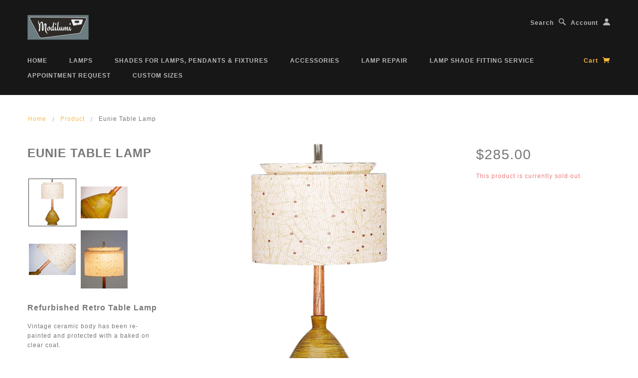

--- FILE ---
content_type: text/html; charset=utf-8
request_url: https://modilumi.com/products/eunie-table-lamp
body_size: 24555
content:
<!doctype html>
<!--[if lt IE 7]> <html class="no-js lt-ie9 lt-ie8 lt-ie7" lang="en"> <![endif]-->
<!--[if IE 7]> <html class="no-js lt-ie9 lt-ie8" lang="en"> <![endif]-->
<!--[if IE 8]> <html class="no-js lt-ie9" lang="en"> <![endif]-->
<!--[if IE 9]> <html class="ie9 no-js"> <![endif]-->
<!--[if (gt IE 9)|!(IE)]><!--> <html class="no-js"> <!--<![endif]-->

<head>
<!-- Start of Booster Apps Seo-0.1-->
<title>Eunie Table Lamp | Modilumi</title>
<meta name="description" content="Refurbished Retro Table LampVintage ceramic body has been re-painted and protected with a baked on clear coat.Refinished hardwood neck.Custom fiberglass shade crafted in our workshop.New harp, socket, cord and felt bottom. Total height: 24&quot;..." />
<script type="application/ld+json">
  {
    "@context": "https://schema.org",
    "@type": "Organization",
    "name": "Modilumi",
    "url": "https://modilumi.com",
    "description": "Mid Century Modern Lamp Shades handmade in your choice of size, shape and color. Our fiberglass lamp shades are authentic reproduction lamp shades for you vintage lamps. We carry replacement lamp shades for Modline lamps and Majestic Z lamps as well as mid century modern pendant light and mid century ceiling fixtures.","image": "https://modilumi.com/cdn/shop/t/44/assets/logo.png?v=142043459960681548871604076988",
      "logo": "https://modilumi.com/cdn/shop/t/44/assets/logo.png?v=142043459960681548871604076988","sameAs": ["https://facebook.com/Modilumi-898404113824586", "https://instagram.com/modilumilighting"]
  }
</script>

<script type="application/ld+json">
  {
    "@context": "https://schema.org",
    "@type": "WebSite",
    "name": "Modilumi",
    "url": "https://modilumi.com",
    "potentialAction": {
      "@type": "SearchAction",
      "query-input": "required name=query",
      "target": "https://modilumi.com/search?q={query}"
    }
  }
</script><script type="application/ld+json">
  {
    "@context": "https://schema.org",
    "@type": "Product",
    "name": "Eunie Table Lamp",
    "brand": {"@type": "Brand","name": "Modilumi"},
    "sku": "",
    "mpn": "",
    "description": "Refurbished Retro Table Lamp\n\nVintage ceramic body has been re-painted and protected with a baked on clear coat.\nRefinished hardwood neck.\nCustom fiberglass shade crafted in our workshop.\nNew harp, socket, cord and felt bottom.\n \nTotal height: 24\"\nAll of our lamps and shades are packaged separately with great care to ensure safe transit.",
    "url": "https://modilumi.com/products/eunie-table-lamp","image": "https://modilumi.com/cdn/shop/products/IMG_1074_copy_860x.jpg?v=1572212335","itemCondition": "https://schema.org/NewCondition",
    "offers": [{
          "@type": "Offer",
          "price": "285.00",
          "priceCurrency": "USD",
          "itemCondition": "https://schema.org/NewCondition",
          "url": "https://modilumi.com/products/eunie-table-lamp?variant=5950848794652",
          "sku": "",
          "mpn": "",
          "availability" : "https://schema.org/OutOfStock",
          "priceValidUntil": "2026-02-13","gtin14": ""}]}
</script>
<!-- end of Booster Apps SEO -->
<meta name="google-site-verification" content="tdduOMeoNQEvn-nu1N0A-U6Gd3w685gEASePiNedYvc" />
  <!-- Blockshop Theme Version 2.3.1 by Troop Themes - http://troopthemes.com/  -->

  <meta charset="UTF-8" />
  <meta http-equiv="X-UA-Compatible" content="IE=edge,chrome=1" />
  <meta name="viewport" content="width=device-width, initial-scale=1.0" />
  
    <link rel="shortcut icon" type="image/png" href="//modilumi.com/cdn/shop/t/44/assets/favicon.png?v=28546934581087782471604076980" />
  

  
  
  
  
  <link rel="canonical" href="https://modilumi.com/products/eunie-table-lamp" />
  
  

  <meta property="og:type" content="product">
  <meta property="og:title" content="Eunie Table Lamp">
  
  <meta property="og:image" content="http://modilumi.com/cdn/shop/products/IMG_1074_copy_grande.jpg?v=1572212335">
  <meta property="og:image:secure_url" content="https://modilumi.com/cdn/shop/products/IMG_1074_copy_grande.jpg?v=1572212335">
  
  <meta property="og:image" content="http://modilumi.com/cdn/shop/products/IMG_1077_grande.png?v=1572212335">
  <meta property="og:image:secure_url" content="https://modilumi.com/cdn/shop/products/IMG_1077_grande.png?v=1572212335">
  
  <meta property="og:image" content="http://modilumi.com/cdn/shop/products/IMG_1078-1_grande.png?v=1572212335">
  <meta property="og:image:secure_url" content="https://modilumi.com/cdn/shop/products/IMG_1078-1_grande.png?v=1572212335">
  
  <meta property="og:price:amount" content="285.00">
  <meta property="og:price:currency" content="USD">


  <meta property="og:description" content="Refurbished Retro Table Lamp Vintage ceramic body has been re-painted and protected with a baked on clear coat. Refinished hardwood neck. Custom fiberglass shade crafted in our workshop. New harp, socket, cord and felt bottom.   Total height: 24&quot; All of our lamps and shades are packaged separately with great care to en">

  <meta property="og:url" content="https://modilumi.com/products/eunie-table-lamp">
  <meta property="og:site_name" content="Modilumi">





<meta name="twitter:card" content="summary">

  <meta name="twitter:title" content="Eunie Table Lamp">
  <meta name="twitter:description" content="Refurbished Retro Table Lamp Vintage ceramic body has been re-painted and protected with a baked on clear coat. Refinished hardwood neck. Custom fiberglass shade crafted in our workshop. New harp, socket, cord and felt bottom.   Total height: 24&quot; All of our lamps and shades are packaged separately with great care to en">
  <meta name="twitter:image" content="https://modilumi.com/cdn/shop/products/IMG_1074_copy_medium.jpg?v=1572212335">
  <meta name="twitter:image:width" content="240">
  <meta name="twitter:image:height" content="240">

  
  





























  <script>window.performance && window.performance.mark && window.performance.mark('shopify.content_for_header.start');</script><meta id="shopify-digital-wallet" name="shopify-digital-wallet" content="/7162495/digital_wallets/dialog">
<meta name="shopify-checkout-api-token" content="8cfe6df0c287c7978925c81f35b8ac49">
<meta id="in-context-paypal-metadata" data-shop-id="7162495" data-venmo-supported="false" data-environment="production" data-locale="en_US" data-paypal-v4="true" data-currency="USD">
<link rel="alternate" type="application/json+oembed" href="https://modilumi.com/products/eunie-table-lamp.oembed">
<script async="async" src="/checkouts/internal/preloads.js?locale=en-US"></script>
<link rel="preconnect" href="https://shop.app" crossorigin="anonymous">
<script async="async" src="https://shop.app/checkouts/internal/preloads.js?locale=en-US&shop_id=7162495" crossorigin="anonymous"></script>
<script id="shopify-features" type="application/json">{"accessToken":"8cfe6df0c287c7978925c81f35b8ac49","betas":["rich-media-storefront-analytics"],"domain":"modilumi.com","predictiveSearch":true,"shopId":7162495,"locale":"en"}</script>
<script>var Shopify = Shopify || {};
Shopify.shop = "jaimesonlighting.myshopify.com";
Shopify.locale = "en";
Shopify.currency = {"active":"USD","rate":"1.0"};
Shopify.country = "US";
Shopify.theme = {"name":"Copy of Blockshop 2-2-16","id":81753636958,"schema_name":null,"schema_version":null,"theme_store_id":null,"role":"main"};
Shopify.theme.handle = "null";
Shopify.theme.style = {"id":null,"handle":null};
Shopify.cdnHost = "modilumi.com/cdn";
Shopify.routes = Shopify.routes || {};
Shopify.routes.root = "/";</script>
<script type="module">!function(o){(o.Shopify=o.Shopify||{}).modules=!0}(window);</script>
<script>!function(o){function n(){var o=[];function n(){o.push(Array.prototype.slice.apply(arguments))}return n.q=o,n}var t=o.Shopify=o.Shopify||{};t.loadFeatures=n(),t.autoloadFeatures=n()}(window);</script>
<script>
  window.ShopifyPay = window.ShopifyPay || {};
  window.ShopifyPay.apiHost = "shop.app\/pay";
  window.ShopifyPay.redirectState = null;
</script>
<script id="shop-js-analytics" type="application/json">{"pageType":"product"}</script>
<script defer="defer" async type="module" src="//modilumi.com/cdn/shopifycloud/shop-js/modules/v2/client.init-shop-cart-sync_IZsNAliE.en.esm.js"></script>
<script defer="defer" async type="module" src="//modilumi.com/cdn/shopifycloud/shop-js/modules/v2/chunk.common_0OUaOowp.esm.js"></script>
<script type="module">
  await import("//modilumi.com/cdn/shopifycloud/shop-js/modules/v2/client.init-shop-cart-sync_IZsNAliE.en.esm.js");
await import("//modilumi.com/cdn/shopifycloud/shop-js/modules/v2/chunk.common_0OUaOowp.esm.js");

  window.Shopify.SignInWithShop?.initShopCartSync?.({"fedCMEnabled":true,"windoidEnabled":true});

</script>
<script>
  window.Shopify = window.Shopify || {};
  if (!window.Shopify.featureAssets) window.Shopify.featureAssets = {};
  window.Shopify.featureAssets['shop-js'] = {"shop-cart-sync":["modules/v2/client.shop-cart-sync_DLOhI_0X.en.esm.js","modules/v2/chunk.common_0OUaOowp.esm.js"],"init-fed-cm":["modules/v2/client.init-fed-cm_C6YtU0w6.en.esm.js","modules/v2/chunk.common_0OUaOowp.esm.js"],"shop-button":["modules/v2/client.shop-button_BCMx7GTG.en.esm.js","modules/v2/chunk.common_0OUaOowp.esm.js"],"shop-cash-offers":["modules/v2/client.shop-cash-offers_BT26qb5j.en.esm.js","modules/v2/chunk.common_0OUaOowp.esm.js","modules/v2/chunk.modal_CGo_dVj3.esm.js"],"init-windoid":["modules/v2/client.init-windoid_B9PkRMql.en.esm.js","modules/v2/chunk.common_0OUaOowp.esm.js"],"init-shop-email-lookup-coordinator":["modules/v2/client.init-shop-email-lookup-coordinator_DZkqjsbU.en.esm.js","modules/v2/chunk.common_0OUaOowp.esm.js"],"shop-toast-manager":["modules/v2/client.shop-toast-manager_Di2EnuM7.en.esm.js","modules/v2/chunk.common_0OUaOowp.esm.js"],"shop-login-button":["modules/v2/client.shop-login-button_BtqW_SIO.en.esm.js","modules/v2/chunk.common_0OUaOowp.esm.js","modules/v2/chunk.modal_CGo_dVj3.esm.js"],"avatar":["modules/v2/client.avatar_BTnouDA3.en.esm.js"],"pay-button":["modules/v2/client.pay-button_CWa-C9R1.en.esm.js","modules/v2/chunk.common_0OUaOowp.esm.js"],"init-shop-cart-sync":["modules/v2/client.init-shop-cart-sync_IZsNAliE.en.esm.js","modules/v2/chunk.common_0OUaOowp.esm.js"],"init-customer-accounts":["modules/v2/client.init-customer-accounts_DenGwJTU.en.esm.js","modules/v2/client.shop-login-button_BtqW_SIO.en.esm.js","modules/v2/chunk.common_0OUaOowp.esm.js","modules/v2/chunk.modal_CGo_dVj3.esm.js"],"init-shop-for-new-customer-accounts":["modules/v2/client.init-shop-for-new-customer-accounts_JdHXxpS9.en.esm.js","modules/v2/client.shop-login-button_BtqW_SIO.en.esm.js","modules/v2/chunk.common_0OUaOowp.esm.js","modules/v2/chunk.modal_CGo_dVj3.esm.js"],"init-customer-accounts-sign-up":["modules/v2/client.init-customer-accounts-sign-up_D6__K_p8.en.esm.js","modules/v2/client.shop-login-button_BtqW_SIO.en.esm.js","modules/v2/chunk.common_0OUaOowp.esm.js","modules/v2/chunk.modal_CGo_dVj3.esm.js"],"checkout-modal":["modules/v2/client.checkout-modal_C_ZQDY6s.en.esm.js","modules/v2/chunk.common_0OUaOowp.esm.js","modules/v2/chunk.modal_CGo_dVj3.esm.js"],"shop-follow-button":["modules/v2/client.shop-follow-button_XetIsj8l.en.esm.js","modules/v2/chunk.common_0OUaOowp.esm.js","modules/v2/chunk.modal_CGo_dVj3.esm.js"],"lead-capture":["modules/v2/client.lead-capture_DvA72MRN.en.esm.js","modules/v2/chunk.common_0OUaOowp.esm.js","modules/v2/chunk.modal_CGo_dVj3.esm.js"],"shop-login":["modules/v2/client.shop-login_ClXNxyh6.en.esm.js","modules/v2/chunk.common_0OUaOowp.esm.js","modules/v2/chunk.modal_CGo_dVj3.esm.js"],"payment-terms":["modules/v2/client.payment-terms_CNlwjfZz.en.esm.js","modules/v2/chunk.common_0OUaOowp.esm.js","modules/v2/chunk.modal_CGo_dVj3.esm.js"]};
</script>
<script id="__st">var __st={"a":7162495,"offset":-21600,"reqid":"d4e30eee-dc42-4b23-abca-706245c61085-1768443391","pageurl":"modilumi.com\/products\/eunie-table-lamp","u":"5a042b62aa69","p":"product","rtyp":"product","rid":447528960028};</script>
<script>window.ShopifyPaypalV4VisibilityTracking = true;</script>
<script id="captcha-bootstrap">!function(){'use strict';const t='contact',e='account',n='new_comment',o=[[t,t],['blogs',n],['comments',n],[t,'customer']],c=[[e,'customer_login'],[e,'guest_login'],[e,'recover_customer_password'],[e,'create_customer']],r=t=>t.map((([t,e])=>`form[action*='/${t}']:not([data-nocaptcha='true']) input[name='form_type'][value='${e}']`)).join(','),a=t=>()=>t?[...document.querySelectorAll(t)].map((t=>t.form)):[];function s(){const t=[...o],e=r(t);return a(e)}const i='password',u='form_key',d=['recaptcha-v3-token','g-recaptcha-response','h-captcha-response',i],f=()=>{try{return window.sessionStorage}catch{return}},m='__shopify_v',_=t=>t.elements[u];function p(t,e,n=!1){try{const o=window.sessionStorage,c=JSON.parse(o.getItem(e)),{data:r}=function(t){const{data:e,action:n}=t;return t[m]||n?{data:e,action:n}:{data:t,action:n}}(c);for(const[e,n]of Object.entries(r))t.elements[e]&&(t.elements[e].value=n);n&&o.removeItem(e)}catch(o){console.error('form repopulation failed',{error:o})}}const l='form_type',E='cptcha';function T(t){t.dataset[E]=!0}const w=window,h=w.document,L='Shopify',v='ce_forms',y='captcha';let A=!1;((t,e)=>{const n=(g='f06e6c50-85a8-45c8-87d0-21a2b65856fe',I='https://cdn.shopify.com/shopifycloud/storefront-forms-hcaptcha/ce_storefront_forms_captcha_hcaptcha.v1.5.2.iife.js',D={infoText:'Protected by hCaptcha',privacyText:'Privacy',termsText:'Terms'},(t,e,n)=>{const o=w[L][v],c=o.bindForm;if(c)return c(t,g,e,D).then(n);var r;o.q.push([[t,g,e,D],n]),r=I,A||(h.body.append(Object.assign(h.createElement('script'),{id:'captcha-provider',async:!0,src:r})),A=!0)});var g,I,D;w[L]=w[L]||{},w[L][v]=w[L][v]||{},w[L][v].q=[],w[L][y]=w[L][y]||{},w[L][y].protect=function(t,e){n(t,void 0,e),T(t)},Object.freeze(w[L][y]),function(t,e,n,w,h,L){const[v,y,A,g]=function(t,e,n){const i=e?o:[],u=t?c:[],d=[...i,...u],f=r(d),m=r(i),_=r(d.filter((([t,e])=>n.includes(e))));return[a(f),a(m),a(_),s()]}(w,h,L),I=t=>{const e=t.target;return e instanceof HTMLFormElement?e:e&&e.form},D=t=>v().includes(t);t.addEventListener('submit',(t=>{const e=I(t);if(!e)return;const n=D(e)&&!e.dataset.hcaptchaBound&&!e.dataset.recaptchaBound,o=_(e),c=g().includes(e)&&(!o||!o.value);(n||c)&&t.preventDefault(),c&&!n&&(function(t){try{if(!f())return;!function(t){const e=f();if(!e)return;const n=_(t);if(!n)return;const o=n.value;o&&e.removeItem(o)}(t);const e=Array.from(Array(32),(()=>Math.random().toString(36)[2])).join('');!function(t,e){_(t)||t.append(Object.assign(document.createElement('input'),{type:'hidden',name:u})),t.elements[u].value=e}(t,e),function(t,e){const n=f();if(!n)return;const o=[...t.querySelectorAll(`input[type='${i}']`)].map((({name:t})=>t)),c=[...d,...o],r={};for(const[a,s]of new FormData(t).entries())c.includes(a)||(r[a]=s);n.setItem(e,JSON.stringify({[m]:1,action:t.action,data:r}))}(t,e)}catch(e){console.error('failed to persist form',e)}}(e),e.submit())}));const S=(t,e)=>{t&&!t.dataset[E]&&(n(t,e.some((e=>e===t))),T(t))};for(const o of['focusin','change'])t.addEventListener(o,(t=>{const e=I(t);D(e)&&S(e,y())}));const B=e.get('form_key'),M=e.get(l),P=B&&M;t.addEventListener('DOMContentLoaded',(()=>{const t=y();if(P)for(const e of t)e.elements[l].value===M&&p(e,B);[...new Set([...A(),...v().filter((t=>'true'===t.dataset.shopifyCaptcha))])].forEach((e=>S(e,t)))}))}(h,new URLSearchParams(w.location.search),n,t,e,['guest_login'])})(!0,!0)}();</script>
<script integrity="sha256-4kQ18oKyAcykRKYeNunJcIwy7WH5gtpwJnB7kiuLZ1E=" data-source-attribution="shopify.loadfeatures" defer="defer" src="//modilumi.com/cdn/shopifycloud/storefront/assets/storefront/load_feature-a0a9edcb.js" crossorigin="anonymous"></script>
<script crossorigin="anonymous" defer="defer" src="//modilumi.com/cdn/shopifycloud/storefront/assets/shopify_pay/storefront-65b4c6d7.js?v=20250812"></script>
<script data-source-attribution="shopify.dynamic_checkout.dynamic.init">var Shopify=Shopify||{};Shopify.PaymentButton=Shopify.PaymentButton||{isStorefrontPortableWallets:!0,init:function(){window.Shopify.PaymentButton.init=function(){};var t=document.createElement("script");t.src="https://modilumi.com/cdn/shopifycloud/portable-wallets/latest/portable-wallets.en.js",t.type="module",document.head.appendChild(t)}};
</script>
<script data-source-attribution="shopify.dynamic_checkout.buyer_consent">
  function portableWalletsHideBuyerConsent(e){var t=document.getElementById("shopify-buyer-consent"),n=document.getElementById("shopify-subscription-policy-button");t&&n&&(t.classList.add("hidden"),t.setAttribute("aria-hidden","true"),n.removeEventListener("click",e))}function portableWalletsShowBuyerConsent(e){var t=document.getElementById("shopify-buyer-consent"),n=document.getElementById("shopify-subscription-policy-button");t&&n&&(t.classList.remove("hidden"),t.removeAttribute("aria-hidden"),n.addEventListener("click",e))}window.Shopify?.PaymentButton&&(window.Shopify.PaymentButton.hideBuyerConsent=portableWalletsHideBuyerConsent,window.Shopify.PaymentButton.showBuyerConsent=portableWalletsShowBuyerConsent);
</script>
<script data-source-attribution="shopify.dynamic_checkout.cart.bootstrap">document.addEventListener("DOMContentLoaded",(function(){function t(){return document.querySelector("shopify-accelerated-checkout-cart, shopify-accelerated-checkout")}if(t())Shopify.PaymentButton.init();else{new MutationObserver((function(e,n){t()&&(Shopify.PaymentButton.init(),n.disconnect())})).observe(document.body,{childList:!0,subtree:!0})}}));
</script>
<link id="shopify-accelerated-checkout-styles" rel="stylesheet" media="screen" href="https://modilumi.com/cdn/shopifycloud/portable-wallets/latest/accelerated-checkout-backwards-compat.css" crossorigin="anonymous">
<style id="shopify-accelerated-checkout-cart">
        #shopify-buyer-consent {
  margin-top: 1em;
  display: inline-block;
  width: 100%;
}

#shopify-buyer-consent.hidden {
  display: none;
}

#shopify-subscription-policy-button {
  background: none;
  border: none;
  padding: 0;
  text-decoration: underline;
  font-size: inherit;
  cursor: pointer;
}

#shopify-subscription-policy-button::before {
  box-shadow: none;
}

      </style>

<script>window.performance && window.performance.mark && window.performance.mark('shopify.content_for_header.end');</script>

  <link href="//modilumi.com/cdn/shop/t/44/assets/style.css?v=26456587256106899401719687801" rel="stylesheet" type="text/css" media="all" />
  <style>

/* Add Your Custom Styles Here */



</style>

  <!--[if lt IE 8]>
    <script src="//modilumi.com/cdn/shop/t/44/assets/json2.js?v=154133857350868653501604076987" type="text/javascript"></script>
  <![endif]-->

  <!--[if lt IE 9]>
  <script type="text/javascript" src="https://getfirebug.com/firebug-lite.js"></script>
  <script src="//html5shim.googlecode.com/svn/trunk/html5.js" type="text/javascript"></script>
  <script src="//modilumi.com/cdn/shop/t/44/assets/dd_roundies.js?v=75117064764312664521604076980" type="text/javascript"></script>
  <script>
  DD_roundies.addRule('.circle', '45px');
  </script>
  <![endif]-->

  <script src="//modilumi.com/cdn/shop/t/44/assets/custom.modernizr.js?v=44331738608728928201604076979" type="text/javascript"></script>
  <script src="//ajax.googleapis.com/ajax/libs/jquery/1.9.1/jquery.min.js" type="text/javascript"></script>
  <script src="//ajax.googleapis.com/ajax/libs/jqueryui/1.10.3/jquery-ui.min.js" type="text/javascript"></script>
  <script src="//modilumi.com/cdn/shopifycloud/storefront/assets/themes_support/api.jquery-7ab1a3a4.js" type="text/javascript"></script>
  <script src="//modilumi.com/cdn/shopifycloud/storefront/assets/themes_support/option_selection-b017cd28.js" type="text/javascript"></script>

  

  <script>
    var twitterID = '',
    general_external_links_enabled = true,
    general_scroll_to_active_item = true,
    shop_url = 'https://modilumi.com',
    shop_money_format = '${{ amount }}',
    home_slider_auto_enabled = false,
    home_slider_rotate_frequency = 7000,
    home_widget_twitter_enabled = false,
    home_widget_blog_enabled = false,
    home_widget_instagram_access_token = '',
    product_zoom_enabled = true,
    product_modal_enabled = true,
    currency_switcher_enabled = false,
    theme = {};
  </script>

  

  <script src="//modilumi.com/cdn/shop/t/44/assets/plugins.js?v=26013873585010736011604076993" type="text/javascript"></script>
  <script src="//modilumi.com/cdn/shop/t/44/assets/shop.js?v=8803797531160107181604076993" type="text/javascript"></script>




	
<!-- 786/92 ASM SAW KGN -->
<!-- App First CSS [Version-1] is included below -->
<link href="//modilumi.com/cdn/shop/t/44/assets/cws_quotation.css?v=111506053867292410181608307722" rel="stylesheet" type="text/css" media="all" />

<!-- App Upgraded CSS [Version-2] is included below -->
<link href="//modilumi.com/cdn/shop/t/44/assets/cws_quotation_upgraded.css?v=9825966847124897221608307723" rel="stylesheet" type="text/css" media="all" />

<!-- Quote Configurations -->
<script src="//modilumi.com/cdn/shop/t/44/assets/cws_quotation_config.js?v=46421643443450307711608307725" type="text/javascript"></script>

<!-- Liquid Error Handling -->
<!-- Check Jquery Version Cases -->
<script type="text/javascript">
if ((typeof jQuery === "undefined") || (jQuery.fn.jquery.replace(/\.(\d)/g,".0$1").replace(/\.0(\d{2})/g,".$1") < "1.08.01")) {
    document.write(unescape("%3Cscript src='//code.jquery.com/jquery-1.12.4.min.js' type='text/javascript'%3E%3C/script%3E"));
}

</script>

<!-- JS -->
<script type="text/javascript">
  	//Static Class/Id arrays based on free shopify themes
    var product_container_ele = ['.product-info','li','div.grid__item', 'div.product', 'div.grid-view-item','div.collection__item','div[class*="product-item"]','article[class*="productgrid"]','article[class*="card"]','div.xs-card','a[href*="/products/"]','.product-index','.owl-item','.isp_grid_result','.snize-product','.grid-item','div.card','.flickity-viewport .product-wrap','article, div.related-products a','.product--wrapper','.bk-product','.box.product','.box_1','.indiv-product','.product-index','.product-car','.product-card','.product-wrap','.product:not(body)','.products .one-third.column.thumbnail','.limespot-recommendation-box-item .ls-link','.mp-product-grid','.product-grid .four-col .product-link .img-outer','.collection-matrix .grid__item','.product-grid .product-item','.ais-product','.ProductItem__Wrapper','.grid-product__content','.bkt--products-vertical','.lb-product-wrapper','.product-link .rimage-outer-wrapper','.grid__cell .product-item','.item.large--one-quarter','div.list-view-item'];
    
	var addtocart_selectors = [".product-form__add-to-cart",".shopify-payment-button","#AddToCart-product-template","#AddToCart","#addToCart-product-template",".product__add-to-cart-button",".product-form__cart-submit",".add-to-cart",".productitem--action-atc",".product-form--atc-button",".product-menu-button-atc",".product__add-to-cart",".product-add",".add-to-cart-button","#addToCart",".add_to_cart",".product-item-quick-shop","#add-to-cart",".productForm-submit",".add-to-cart-btn",".product-single__add-btn",".quick-add--add-button",".product-page--add-to-cart",".addToCart",".button.add",".btn-cart","button#add",".addtocart",".AddtoCart",".product-add input.add","button#purchase","#AddToCart--product-template"];
	
	var price_selectors = [".product__prices",".price-box","#comparePrice-product-template","#ProductPrice-product-template","#ProductPrice",".product-price",".product__price","#productPrice-product-template",".product__current-price",".product-thumb-caption-price-current",".product-item-caption-price-current",".grid-product__price",".product__price","span.price","span.product-price",".productitem--price",".product-pricing","span.money",".product-item__price",".product-list-item-price","p.price","div.price",".product-meta__prices","div.product-price","span#price",".price.money","h3.price","a.price",".price-area",".product-item-price",".pricearea","#ComparePrice",".product--price-wrapper",".product-page--price-wrapper",".ComparePrice",".ProductPrice",".price",".product-single__price-product-template",".product-info-price",".price-money",".prod-price","#price-field",".product-grid--price",".prices",".pricing","#product-price",".money-styling",".compare-at-price",".product-item--price",".card__price",".product-card__price",".product-price__price",".product-item__price-wrapper",".product-single__price",".grid-product__price-wrap","a.grid-link p.grid-link__meta"];
	
  	var qty_selectors = [".product-form__item--quantity",".product-single__quantity",".js-qty",".quantity-wrapper",".quantity-selector",".product-form__quantity-selector",".product-single__addtocart label"];
  	
	var variant_dropdown_selectors = [".selector-wrapper",".product-form .selector-wrapper label",".product-form__select","select.single-option-selector","label[for^='SingleOptionSelector']","label[for^='productSelect-product-template-option']","label.single-option-selector__label","label.single-option-radio__label","[id^='ProductSelect-option']","label[for^='ProductSelect-product-template-option-']"];
 
  	//Get Configurations
    var json_file_cont = JSON.parse(cwsQAConfigs);
   	window.qmp_pro_ids = json_file_cont.products.toString().replace(/(^,)|(,$)/g, "");
  	window.qmp_allow_quote_for_soldout = json_file_cont.allow_quote_for_soldout;
  	window.hide_addtocart = json_file_cont.hide_add_to_cart;
  	window.product_container_element = json_file_cont.product_container_element;
  	window.hide_price = json_file_cont.hide_price;
  	window.hide_add_to_cart_class = json_file_cont.hide_add_to_cart_class;
  	window.hide_price_element = json_file_cont.hide_price_element;
	window.quick_quote_form_use = json_file_cont.quick_quote_form_use;
    window.show_button_on = json_file_cont.show_button_on;
  
  	var cws_config_path = "//modilumi.com/cdn/shop/t/44/assets/cws_quotation_config.js?v=46421643443450307711608307725";
  
  	//Get enable/disable config.
  	window.enable_app = json_file_cont.enable_app;
    
  	//Set currency format
  	window.qmp_money_format = "${{ amount }}"; 
   
    //Get current Template
    window.curr_template = "product";
      
    //Get Product Handle
    window.product_handle = "eunie-table-lamp";
    
	//Get Product Id
    window.product_id = "447528960028";
    
   	//Get Shop Domain
    window.shop_domain = 'jaimesonlighting.myshopify.com';
  	
    //Get Re-Captcha values
    window.enable_re_captcha = json_file_cont.enable_re_captcha;
    window.re_captcha_site_key = json_file_cont.re_captcha_site_key;
  
  	//Get Form Required Fields
  	window.required_field = json_file_cont.required_field;
    
    //Get Language Translations
    window.var_save_label = "Save"; 
	window.add_to_quote_success_message = "Items are added to Quote successfully."; 
	window.add_to_quote_btn = "Add to Quote";
    window.soldout = "Sold out";
   	window.first_name_lbl = "First Name";
  	window.last_name_lbl = "Last Name";
  	window.email_lbl = "Email";  
  	window.message_lbl = "Message"; 
  	window.phone_no_lbl = "Phone Number"; 
  	window.company_lbl = "Company"; 
  	window.submit_quote_lbl = "Submit Quote"; 
  	window.first_name_error_text = "First Name Field is required."; 
    window.last_name_error_text = "Last Name Field is required.";
    window.email_error_text = "Email Field is required."; 
    window.invalid_email_error_text = "Email Address is invalid."; 
    window.message_error_text = "Message Field is required.";
    window.phone_error_text = "Phone Number Field is required."; 
    window.invalid_phone_error_text = "Phone Number is invalid."; 
    window.company_error_text = "Company Field is required."; 
    window.captcha_error_text = "Captcha validation is required."; 
  	window.thank_you_msg = "Thank you for submitting your request for a quote. Your quote request number is"; 
  	window.soldout_message = "Sorry! Quote is not submitted successfully as Item is soldout."; 
    window.quote_checkout_error = "Sorry! You cannot checkout as no draft order is created yet, Please contact to Store Owner."; 
  	window.maximum_qty_message = "We have maximum %s items in stock.";   
	var qty_str = window.maximum_qty_message;
    var qty_str_arr = qty_str.toString().split("%s");
	window.maximum_qty_msg1 = qty_str_arr[0];
	window.maximum_qty_msg2= qty_str_arr[1];
  	window.out_of_stock_message = "Sorry! Item is out of stock for Quotation.";  
	window.request_for_a_quote_btn = "Request For Quote"; 
    window.view_quote_text = "View Quote"; 
    window.submitting_label = "Submitting";
    window.submit_quote_btn = "Submit Quote"; 
    
    //Columns
    window.prd_name = "Product Name"; 
  	window.prd_img = "Product Image"; 
  	window.prd_price = "Product Price"; 
  	window.prd_qty = "Quantity"; 
  
    //Get Variant Table Configs.
    window.variant_table_default_qty = json_file_cont.variant_table_default_qty;
    window.show_variant_img = json_file_cont.show_variant_img;
    window.variant_img_size = json_file_cont.variant_img_size;
  	window.show_sku = json_file_cont.show_sku;
  	window.sku_text = json_file_cont.sku_text;
  
  	//Get floating quote cart show/hide config.
  	window.show_floating_quote_cart = json_file_cont.show_floating_quote_cart;
      
  	//No Image Path
  	window.no_img = "//modilumi.com/cdn/shop/t/44/assets/cws_quotation_no_img.png?v=36470319120580749811608307719";
    
    //Theme Store Id
    window.theme_store_id = Shopify.theme.theme_store_id;
  	var shp_themes = [796,380,730,829,679,782,775,766,719,578,885]; 
      
    //Data url
    window.data_url = 'https://www.requestaquoteshp.capacitywebservices.com/ajax/quick_quote_product_form.php';
   
    //Hide Add to Cart & Price Feature Custom Theme Solution
	if(typeof window.product_container_element !== "undefined") {
    	if(window.product_container_element != "") {
     		window.product_container_element = window.product_container_element.replace(/(^,)|(,$)/g, "");
    		product_container_ele.push(window.product_container_element);
    	}
	}
  
	if(typeof window.hide_add_to_cart_class !== "undefined") {
  		if(window.hide_add_to_cart_class != "") {
      		window.hide_add_to_cart_class = window.hide_add_to_cart_class.replace(/(^,)|(,$)/g, "");
    		addtocart_selectors.push(window.hide_add_to_cart_class);
    	}
	}

	if(typeof window.hide_price_element !== "undefined") {
  		if(window.hide_price_element != "") {
  			window.hide_price_element = window.hide_price_element.replace(/(^,)|(,$)/g, "");
   			price_selectors.push(window.hide_price_element);
    	}
	}

    //Pass Classes / Ids element full string data to Quote JS.
 	window.product_container_ele = product_container_ele.toString();
    window.addtocart_selectors = addtocart_selectors.toString();
    window.price_selectors = price_selectors.toString();
  	window.qty_selectors = qty_selectors.toString();
  	window.variant_dropdown_selectors = variant_dropdown_selectors.toString();
  
  	//If customer is logged in then autofilled quote form fields values.
  	window.cust_first_name = "";
    window.cust_last_name = "";
    window.cust_email = "";
    window.cust_phone = "";
 
  	//Check if not included then include Shopify AJAX API LIBRARY
    var exist_script = jQuery('script[src*="api.jquery"]').length;
  	var ajax_api_js = "//modilumi.com/cdn/shopifycloud/storefront/assets/themes_support/api.jquery-7ab1a3a4.js";
   	
    if(!exist_script) { 
    	document.write(unescape("%3Cscript src='"+ajax_api_js+"' type='text/javascript'%3E%3C/script%3E"));
   	} 
</script>

<script type="text/javascript">
    //Re-Captcha included on Quote Form Only - 786
  	if(window.enable_re_captcha == "yes" && window.re_captcha_site_key != "") {	
      	
     		document.write(unescape("%3Cscript src='https://www.google.com/recaptcha/api.js?onload=loadCaptcha&render=explicit' type='text/javascript' async defer%3E%3C/script%3E"));
       	
      
      	if(window.location.href.indexOf("/apps/quote-request") != -1) {	
     		document.write(unescape("%3Cscript src='https://www.google.com/recaptcha/api.js?onload=loadCaptcha&render=explicit' type='text/javascript' async defer%3E%3C/script%3E"));
  		}
  	}
  
	var add_to_quote = "//modilumi.com/cdn/shop/t/44/assets/cws_quotation.js?v=2174670337545121211608307727";
    
    //Hide Price
	window.hidePrice = function() {
    var enabled_ids_array = new Array();
  	enabled_ids_array = window.qmp_pro_ids.toString().split(',');
 
  	var elem = document.getElementsByTagName("html")[0];
	elem.style.opacity = 0;
    
    if(window.hide_price == 0) {
    	jQuery(window.price_selectors).remove();                                     	
    }
                                  
    if(window.hide_price == 1) {
  		//Loop through our Define endpoint around each Product then add button dynamically.
  		jQuery('[id^=qmp-collection-script-]').each(function(index,value) {
    		var prd_id = jQuery(this).attr("data-id");
    		
          	if(jQuery.inArray(prd_id,enabled_ids_array) != -1){
       			jQuery('script[data-id="' + prd_id + '"]').closest(window.product_container_ele).find(window.price_selectors).remove();  
    		}
  		});                               
     }
                                  
     jQuery("body").css("opacity", 1);
     jQuery("html").css("opacity", 1);
	};
  
    if(window.location.href.indexOf("/apps/quote-request") == -1) { 	
      	document.write(unescape("%3Cscript src='"+add_to_quote+"' type='text/javascript'%3E%3C/script%3E"));
    } else {
     	var timeOut = false;	  
     	jQuery(document).on('DOMNodeInserted',window.product_container_element, function(e) {
           timeOut = setTimeout(function(){ 
           		if(jQuery(e.target).find(".qmp_button_container")){
               		//Hide Price Solution for AJAX BASED SEARCH BAR on "REQUEST A QUOTE" page. (786/ASK)  
                   	window.hidePrice();
				}
           }, 100);
        });
  	}	
</script>

				
<!-- "snippets/hulkcode_common.liquid" was not rendered, the associated app was uninstalled --><script src='https://productoption.hulkapps.com/api/v2/frontend/hulkcode.js' defer='defer'></script><!-- BEGIN app block: shopify://apps/powerful-form-builder/blocks/app-embed/e4bcb1eb-35b2-42e6-bc37-bfe0e1542c9d --><script type="text/javascript" hs-ignore data-cookieconsent="ignore">
  var Globo = Globo || {};
  var globoFormbuilderRecaptchaInit = function(){};
  var globoFormbuilderHcaptchaInit = function(){};
  window.Globo.FormBuilder = window.Globo.FormBuilder || {};
  window.Globo.FormBuilder.shop = {"configuration":{"money_format":"${{ amount }}"},"pricing":{"features":{"bulkOrderForm":false,"cartForm":false,"fileUpload":2,"removeCopyright":false,"restrictedEmailDomains":false,"metrics":false}},"settings":{"copyright":"Powered by <a href=\"https://globosoftware.net\" target=\"_blank\">Globo</a> <a href=\"https://apps.shopify.com/form-builder-contact-form\" target=\"_blank\">Form</a>","hideWaterMark":false,"reCaptcha":{"recaptchaType":"v2","siteKey":false,"languageCode":"en"},"hCaptcha":{"siteKey":false},"scrollTop":false,"customCssCode":"","customCssEnabled":false,"additionalColumns":[]},"encryption_form_id":1,"url":"https://form.globo.io/","CDN_URL":"https://dxo9oalx9qc1s.cloudfront.net","app_id":"1783207"};

  if(window.Globo.FormBuilder.shop.settings.customCssEnabled && window.Globo.FormBuilder.shop.settings.customCssCode){
    const customStyle = document.createElement('style');
    customStyle.type = 'text/css';
    customStyle.innerHTML = window.Globo.FormBuilder.shop.settings.customCssCode;
    document.head.appendChild(customStyle);
  }

  window.Globo.FormBuilder.forms = [];
    
      
      
      
      window.Globo.FormBuilder.forms[97224] = {"97224":{"elements":[{"id":"group-1","type":"group","label":"Page 1","description":"","elements":[{"id":"text","type":"text","label":"Your Name","placeholder":"Your Name","description":"","limitCharacters":false,"characters":100,"hideLabel":false,"keepPositionLabel":false,"required":true,"ifHideLabel":false,"inputIcon":"","columnWidth":100},{"id":"email","type":"email","label":"Email","placeholder":"Email","description":{"en":"PICTURES MUST BE TAKEN STRAIGHT ON \u0026 LEVEL, LAMP ONLY, NO SHADE (See Picture Below). If these instructions are not followed, you will not receive a reply."},"limitCharacters":false,"characters":100,"hideLabel":false,"keepPositionLabel":false,"required":true,"ifHideLabel":false,"inputIcon":"","columnWidth":100},{"id":"text-2","type":"text","label":"Inches from bottom of lamp to bottom of socket (see diagram below).","placeholder":"Measurement in inches.","description":"","limitCharacters":true,"characters":"3","hideLabel":false,"keepPositionLabel":false,"required":true,"ifHideLabel":false,"inputIcon":"","columnWidth":100},{"id":"file","type":"file","label":"Upload your lamp picture here.","button-text":"Choose file","placeholder":"","allowed-multiple":false,"allowed-extensions":["jpg","jpeg","png"],"description":"Allow up to 3 business days for reply. ","uploadPending":"File is uploading. Please wait a second...","uploadSuccess":"File uploaded successfully","hideLabel":false,"keepPositionLabel":false,"required":false,"ifHideLabel":false,"inputIcon":"","columnWidth":50}]}],"errorMessage":{"required":"Please fill in field","invalid":"Invalid","invalidName":"Invalid name","invalidEmail":"Invalid email","invalidURL":"Invalid URL","invalidPhone":"Invalid phone","invalidNumber":"Invalid number","invalidPassword":"Invalid password","confirmPasswordNotMatch":"Confirmed password doesn't match","customerAlreadyExists":"Customer already exists","fileSizeLimit":"File size limit exceeded","fileNotAllowed":"File extension not allowed","requiredCaptcha":"Please, enter the captcha","requiredProducts":"Please select product","limitQuantity":"The number of products left in stock has been exceeded","shopifyInvalidPhone":"phone - Enter a valid phone number to use this delivery method","shopifyPhoneHasAlready":"phone - Phone has already been taken","shopifyInvalidProvice":"addresses.province - is not valid","otherError":"Something went wrong, please try again"},"appearance":{"layout":"default","width":"6000","style":"flat","mainColor":"rgba(241,135,18,1)","headingColor":"rgba(241,135,18,1)","labelColor":"#000","descriptionColor":"#6c757d","optionColor":"#000","paragraphColor":"#000","paragraphBackground":"#fff","background":"color","backgroundColor":"#FFF","backgroundImage":"","backgroundImageAlignment":"middle","floatingIcon":"\u003csvg aria-hidden=\"true\" focusable=\"false\" data-prefix=\"far\" data-icon=\"envelope\" class=\"svg-inline--fa fa-envelope fa-w-16\" role=\"img\" xmlns=\"http:\/\/www.w3.org\/2000\/svg\" viewBox=\"0 0 512 512\"\u003e\u003cpath fill=\"currentColor\" d=\"M464 64H48C21.49 64 0 85.49 0 112v288c0 26.51 21.49 48 48 48h416c26.51 0 48-21.49 48-48V112c0-26.51-21.49-48-48-48zm0 48v40.805c-22.422 18.259-58.168 46.651-134.587 106.49-16.841 13.247-50.201 45.072-73.413 44.701-23.208.375-56.579-31.459-73.413-44.701C106.18 199.465 70.425 171.067 48 152.805V112h416zM48 400V214.398c22.914 18.251 55.409 43.862 104.938 82.646 21.857 17.205 60.134 55.186 103.062 54.955 42.717.231 80.509-37.199 103.053-54.947 49.528-38.783 82.032-64.401 104.947-82.653V400H48z\"\u003e\u003c\/path\u003e\u003c\/svg\u003e","floatingText":"","displayOnAllPage":false,"position":"bottom right","formType":"normalForm","newTemplate":false},"afterSubmit":{"action":"clearForm","message":"\u003cp\u003eThanks for submitting!\u003c\/p\u003e","redirectUrl":"","enableGa":false,"gaEventCategory":"Form Builder by Globo","gaEventAction":"Submit","gaEventLabel":"Contact us form","enableFpx":false,"fpxTrackerName":""},"accountPage":{"showAccountDetail":false,"registrationPage":false,"editAccountPage":false,"header":"Header","active":false,"title":"Account details","headerDescription":"Fill out the form to change account information","afterUpdate":"Message after update","message":"\u003ch5\u003eAccount edited successfully!\u003c\/h5\u003e","footer":"Footer","updateText":"Update","footerDescription":""},"footer":{"description":"\u003cp\u003e\u003cbr\u003e\u003c\/p\u003e","previousText":"Previous","nextText":"Next","submitText":"Submit","resetButton":false,"resetButtonText":"Reset","submitFullWidth":false,"submitAlignment":"left"},"header":{"active":true,"title":"Table Lamp Shade Fitting Request","description":"\u003ch4 class=\"ql-align-justify\"\u003e\u003cstrong\u003eThis free service is for table lamps only. If you have a floor lamp, we recommend diameters 16\" - 20\" depending on personal taste.\u003c\/strong\u003e\u003c\/h4\u003e"},"publish":{"requiredLogin":false,"requiredLoginMessage":"Please \u003ca href=\"\/account\/login\" title=\"login\"\u003elogin\u003c\/a\u003e to continue","publishType":"embedCode","embedCode":"\u003cdiv class=\"globo-formbuilder\" data-id=\"OTcyMjQ=\"\u003e\u003c\/div\u003e","shortCode":"{formbuilder:OTcyMjQ=}","popup":"\u003cbutton class=\"globo-formbuilder-open\" data-id=\"OTcyMjQ=\"\u003eOpen form\u003c\/button\u003e","lightbox":"\u003cdiv class=\"globo-form-publish-modal lightbox hidden\" data-id=\"OTcyMjQ=\"\u003e\u003cdiv class=\"globo-form-modal-content\"\u003e\u003cdiv class=\"globo-formbuilder\" data-id=\"OTcyMjQ=\"\u003e\u003c\/div\u003e\u003c\/div\u003e\u003c\/div\u003e","enableAddShortCode":false,"selectPage":"index","selectPositionOnPage":"top","selectTime":"forever","setCookie":"1","setCookieHours":"1","setCookieWeeks":"1"},"reCaptcha":{"enable":false,"note":"Please make sure that you have set Google reCaptcha v2 Site key and Secret key in \u003ca href=\"\/admin\/settings\"\u003eSettings\u003c\/a\u003e"},"html":"\n\u003cdiv class=\"globo-form default-form globo-form-id-97224\" data-locale=\"en\" \u003e\n\n\u003cstyle\u003e\n\n\n\n.globo-form-id-97224 .globo-form-app{\n    max-width: 6000px;\n    width: -webkit-fill-available;\n    \n    background-color: #FFF;\n    \n    \n}\n\n.globo-form-id-97224 .globo-form-app .globo-heading{\n    color: rgba(241,135,18,1)\n}\n\n\n\n.globo-form-id-97224 .globo-form-app .globo-description,\n.globo-form-id-97224 .globo-form-app .header .globo-description{\n    color: #6c757d\n}\n.globo-form-id-97224 .globo-form-app .globo-label,\n.globo-form-id-97224 .globo-form-app .globo-form-control label.globo-label,\n.globo-form-id-97224 .globo-form-app .globo-form-control label.globo-label span.label-content{\n    color: #000;\n    text-align: left !important;\n}\n.globo-form-id-97224 .globo-form-app .globo-label.globo-position-label{\n    height: 20px !important;\n}\n.globo-form-id-97224 .globo-form-app .globo-form-control .help-text.globo-description,\n.globo-form-id-97224 .globo-form-app .globo-form-control span.globo-description{\n    color: #6c757d\n}\n.globo-form-id-97224 .globo-form-app .globo-form-control .checkbox-wrapper .globo-option,\n.globo-form-id-97224 .globo-form-app .globo-form-control .radio-wrapper .globo-option\n{\n    color: #000\n}\n.globo-form-id-97224 .globo-form-app .footer,\n.globo-form-id-97224 .globo-form-app .gfb__footer{\n    text-align:left;\n}\n.globo-form-id-97224 .globo-form-app .footer button,\n.globo-form-id-97224 .globo-form-app .gfb__footer button{\n    border:1px solid rgba(241,135,18,1);\n    \n}\n.globo-form-id-97224 .globo-form-app .footer button.submit,\n.globo-form-id-97224 .globo-form-app .gfb__footer button.submit\n.globo-form-id-97224 .globo-form-app .footer button.checkout,\n.globo-form-id-97224 .globo-form-app .gfb__footer button.checkout,\n.globo-form-id-97224 .globo-form-app .footer button.action.loading .spinner,\n.globo-form-id-97224 .globo-form-app .gfb__footer button.action.loading .spinner{\n    background-color: rgba(241,135,18,1);\n    color : #000000;\n}\n.globo-form-id-97224 .globo-form-app .globo-form-control .star-rating\u003efieldset:not(:checked)\u003elabel:before {\n    content: url('data:image\/svg+xml; utf8, \u003csvg aria-hidden=\"true\" focusable=\"false\" data-prefix=\"far\" data-icon=\"star\" class=\"svg-inline--fa fa-star fa-w-18\" role=\"img\" xmlns=\"http:\/\/www.w3.org\/2000\/svg\" viewBox=\"0 0 576 512\"\u003e\u003cpath fill=\"rgba(241,135,18,1)\" d=\"M528.1 171.5L382 150.2 316.7 17.8c-11.7-23.6-45.6-23.9-57.4 0L194 150.2 47.9 171.5c-26.2 3.8-36.7 36.1-17.7 54.6l105.7 103-25 145.5c-4.5 26.3 23.2 46 46.4 33.7L288 439.6l130.7 68.7c23.2 12.2 50.9-7.4 46.4-33.7l-25-145.5 105.7-103c19-18.5 8.5-50.8-17.7-54.6zM388.6 312.3l23.7 138.4L288 385.4l-124.3 65.3 23.7-138.4-100.6-98 139-20.2 62.2-126 62.2 126 139 20.2-100.6 98z\"\u003e\u003c\/path\u003e\u003c\/svg\u003e');\n}\n.globo-form-id-97224 .globo-form-app .globo-form-control .star-rating\u003efieldset\u003einput:checked ~ label:before {\n    content: url('data:image\/svg+xml; utf8, \u003csvg aria-hidden=\"true\" focusable=\"false\" data-prefix=\"fas\" data-icon=\"star\" class=\"svg-inline--fa fa-star fa-w-18\" role=\"img\" xmlns=\"http:\/\/www.w3.org\/2000\/svg\" viewBox=\"0 0 576 512\"\u003e\u003cpath fill=\"rgba(241,135,18,1)\" d=\"M259.3 17.8L194 150.2 47.9 171.5c-26.2 3.8-36.7 36.1-17.7 54.6l105.7 103-25 145.5c-4.5 26.3 23.2 46 46.4 33.7L288 439.6l130.7 68.7c23.2 12.2 50.9-7.4 46.4-33.7l-25-145.5 105.7-103c19-18.5 8.5-50.8-17.7-54.6L382 150.2 316.7 17.8c-11.7-23.6-45.6-23.9-57.4 0z\"\u003e\u003c\/path\u003e\u003c\/svg\u003e');\n}\n.globo-form-id-97224 .globo-form-app .globo-form-control .star-rating\u003efieldset:not(:checked)\u003elabel:hover:before,\n.globo-form-id-97224 .globo-form-app .globo-form-control .star-rating\u003efieldset:not(:checked)\u003elabel:hover ~ label:before{\n    content : url('data:image\/svg+xml; utf8, \u003csvg aria-hidden=\"true\" focusable=\"false\" data-prefix=\"fas\" data-icon=\"star\" class=\"svg-inline--fa fa-star fa-w-18\" role=\"img\" xmlns=\"http:\/\/www.w3.org\/2000\/svg\" viewBox=\"0 0 576 512\"\u003e\u003cpath fill=\"rgba(241,135,18,1)\" d=\"M259.3 17.8L194 150.2 47.9 171.5c-26.2 3.8-36.7 36.1-17.7 54.6l105.7 103-25 145.5c-4.5 26.3 23.2 46 46.4 33.7L288 439.6l130.7 68.7c23.2 12.2 50.9-7.4 46.4-33.7l-25-145.5 105.7-103c19-18.5 8.5-50.8-17.7-54.6L382 150.2 316.7 17.8c-11.7-23.6-45.6-23.9-57.4 0z\"\u003e\u003c\/path\u003e\u003c\/svg\u003e')\n}\n.globo-form-id-97224 .globo-form-app .globo-form-control .radio-wrapper .radio-input:checked ~ .radio-label:after {\n    background: rgba(241,135,18,1);\n    background: radial-gradient(rgba(241,135,18,1) 40%, #fff 45%);\n}\n.globo-form-id-97224 .globo-form-app .globo-form-control .checkbox-wrapper .checkbox-input:checked ~ .checkbox-label:before {\n    border-color: rgba(241,135,18,1);\n    box-shadow: 0 4px 6px rgba(50,50,93,0.11), 0 1px 3px rgba(0,0,0,0.08);\n    background-color: rgba(241,135,18,1);\n}\n.globo-form-id-97224 .globo-form-app .step.-completed .step__number,\n.globo-form-id-97224 .globo-form-app .line.-progress,\n.globo-form-id-97224 .globo-form-app .line.-start{\n    background-color: rgba(241,135,18,1);\n}\n.globo-form-id-97224 .globo-form-app .checkmark__check,\n.globo-form-id-97224 .globo-form-app .checkmark__circle{\n    stroke: rgba(241,135,18,1);\n}\n.globo-form-id-97224 .floating-button{\n    background-color: rgba(241,135,18,1);\n}\n.globo-form-id-97224 .globo-form-app .globo-form-control .checkbox-wrapper .checkbox-input ~ .checkbox-label:before,\n.globo-form-app .globo-form-control .radio-wrapper .radio-input ~ .radio-label:after{\n    border-color : rgba(241,135,18,1);\n}\n.globo-form-id-97224 .flatpickr-day.selected, \n.globo-form-id-97224 .flatpickr-day.startRange, \n.globo-form-id-97224 .flatpickr-day.endRange, \n.globo-form-id-97224 .flatpickr-day.selected.inRange, \n.globo-form-id-97224 .flatpickr-day.startRange.inRange, \n.globo-form-id-97224 .flatpickr-day.endRange.inRange, \n.globo-form-id-97224 .flatpickr-day.selected:focus, \n.globo-form-id-97224 .flatpickr-day.startRange:focus, \n.globo-form-id-97224 .flatpickr-day.endRange:focus, \n.globo-form-id-97224 .flatpickr-day.selected:hover, \n.globo-form-id-97224 .flatpickr-day.startRange:hover, \n.globo-form-id-97224 .flatpickr-day.endRange:hover, \n.globo-form-id-97224 .flatpickr-day.selected.prevMonthDay, \n.globo-form-id-97224 .flatpickr-day.startRange.prevMonthDay, \n.globo-form-id-97224 .flatpickr-day.endRange.prevMonthDay, \n.globo-form-id-97224 .flatpickr-day.selected.nextMonthDay, \n.globo-form-id-97224 .flatpickr-day.startRange.nextMonthDay, \n.globo-form-id-97224 .flatpickr-day.endRange.nextMonthDay {\n    background: rgba(241,135,18,1);\n    border-color: rgba(241,135,18,1);\n}\n.globo-form-id-97224 .globo-paragraph,\n.globo-form-id-97224 .globo-paragraph * {\n    background: #fff !important;\n    color: #000 !important;\n    width: 100%!important;\n}\n\n    :root .globo-form-app[data-id=\"97224\"]{\n        --gfb-primary-color: rgba(241,135,18,1);\n        --gfb-form-width: 6000px;\n        --gfb-font-family: inherit;\n        --gfb-font-style: inherit;\n        \n        --gfb-bg-color: #FFF;\n        --gfb-bg-position: top;\n        \n            --gfb-bg-color: #FFF;\n        \n        \n    }\n\u003c\/style\u003e\n\u003cdiv class=\"globo-form-app default-layout gfb-style-flat\" data-id=97224\u003e\n    \u003cdiv class=\"header dismiss hidden\" onclick=\"Globo.FormBuilder.closeModalForm(this)\"\u003e\n        \u003csvg width=20 height=20 viewBox=\"0 0 20 20\" class=\"\" focusable=\"false\" aria-hidden=\"true\"\u003e\u003cpath d=\"M11.414 10l4.293-4.293a.999.999 0 1 0-1.414-1.414L10 8.586 5.707 4.293a.999.999 0 1 0-1.414 1.414L8.586 10l-4.293 4.293a.999.999 0 1 0 1.414 1.414L10 11.414l4.293 4.293a.997.997 0 0 0 1.414 0 .999.999 0 0 0 0-1.414L11.414 10z\" fill-rule=\"evenodd\"\u003e\u003c\/path\u003e\u003c\/svg\u003e\n    \u003c\/div\u003e\n    \u003cform class=\"g-container\" novalidate action=\"https:\/\/form.globosoftware.net\/api\/front\/form\/97224\/send\" method=\"POST\" enctype=\"multipart\/form-data\" data-id=97224\u003e\n        \n            \n            \u003cdiv class=\"header\"\u003e\n                \u003ch3 class=\"title globo-heading\"\u003eTable Lamp Shade Fitting Request\u003c\/h3\u003e\n                \n                \u003cdiv class=\"description globo-description\"\u003e\u003ch4 class=\"ql-align-justify\"\u003e\u003cstrong\u003eThis free service is for table lamps only. If you have a floor lamp, we recommend diameters 16\" - 20\" depending on personal taste.\u003c\/strong\u003e\u003c\/h4\u003e\u003c\/div\u003e\n                \n            \u003c\/div\u003e\n            \n        \n        \n            \u003cdiv class=\"content flex-wrap block-container\" data-id=97224\u003e\n                \n                    \n                        \n                        \n                            \n\n\n\n\n\n\n\n\n\n\n\n\u003cdiv class=\"globo-form-control layout-1-column\" \u003e\n    \u003clabel for=\"97224-text\" class=\"flat-label globo-label \"\u003e\u003cspan class=\"label-content\" data-label=\"Your Name\"\u003eYour Name\u003c\/span\u003e\u003cspan class=\"text-danger text-smaller\"\u003e *\u003c\/span\u003e\u003c\/label\u003e\n    \u003cdiv class=\"globo-form-input\"\u003e\n        \n        \u003cinput type=\"text\"  data-type=\"text\" class=\"flat-input\" id=\"97224-text\" name=\"text\" placeholder=\"Your Name\" presence  \u003e\n    \u003c\/div\u003e\n    \n    \u003csmall class=\"messages\"\u003e\u003c\/small\u003e\n\u003c\/div\u003e\n\n\n\n                        \n                            \n\n\n\n\n\n\n\n\n\n\n\n\u003cdiv class=\"globo-form-control layout-1-column\" \u003e\n    \u003clabel for=\"97224-email\" class=\"flat-label globo-label \"\u003e\u003cspan class=\"label-content\" data-label=\"Email\"\u003eEmail\u003c\/span\u003e\u003cspan class=\"text-danger text-smaller\"\u003e *\u003c\/span\u003e\u003c\/label\u003e\n    \u003cdiv class=\"globo-form-input\"\u003e\n        \n        \u003cinput type=\"text\"  data-type=\"email\" class=\"flat-input\" id=\"97224-email\" name=\"email\" placeholder=\"Email\" presence  \u003e\n    \u003c\/div\u003e\n    \n        \u003csmall class=\"help-text globo-description\"\u003ePICTURES MUST BE TAKEN STRAIGHT ON \u0026 LEVEL, LAMP ONLY, NO SHADE (See Picture Below). If these instructions are not followed, you will not receive a reply.\u003c\/small\u003e\n    \n    \u003csmall class=\"messages\"\u003e\u003c\/small\u003e\n\u003c\/div\u003e\n\n\n                        \n                            \n\n\n\n\n\n\n\n\n\n\n\n\u003cdiv class=\"globo-form-control layout-1-column\" \u003e\n    \u003clabel for=\"97224-text-2\" class=\"flat-label globo-label \"\u003e\u003cspan class=\"label-content\" data-label=\"Inches from bottom of lamp to bottom of socket (see diagram below).\"\u003eInches from bottom of lamp to bottom of socket (see diagram below).\u003c\/span\u003e\u003cspan class=\"text-danger text-smaller\"\u003e *\u003c\/span\u003e\u003c\/label\u003e\n    \u003cdiv class=\"globo-form-input\"\u003e\n        \n        \u003cinput type=\"text\"  data-type=\"text\" class=\"flat-input\" id=\"97224-text-2\" name=\"text-2\" placeholder=\"Measurement in inches.\" presence maxlength=\"3\" \u003e\n    \u003c\/div\u003e\n    \n    \u003csmall class=\"messages\"\u003e\u003c\/small\u003e\n\u003c\/div\u003e\n\n\n\n                        \n                            \n\n\n\n\n\n\n\n\n\n\n\n\u003cdiv class=\"globo-form-control layout-2-column\" \u003e\n    \u003clabel for=\"97224-file\" class=\"flat-label globo-label \"\u003e\u003cspan class=\"label-content\" data-label=\"Upload your lamp picture here.\"\u003eUpload your lamp picture here.\u003c\/span\u003e\u003cspan\u003e\u003c\/span\u003e\u003c\/label\u003e\n    \u003cdiv class=\"globo-form-input\"\u003e\n        \n        \u003cinput type=\"file\"  data-type=\"file\" class=\"flat-input\" id=\"97224-file\"  name=\"file\" \n            placeholder=\"\"  data-allowed-extensions=\"jpg,jpeg,png\"\u003e\n    \u003c\/div\u003e\n    \n        \u003csmall class=\"help-text globo-description\"\u003eAllow up to 3 business days for reply. \u003c\/small\u003e\n    \n    \u003csmall class=\"messages\"\u003e\u003c\/small\u003e\n\u003c\/div\u003e\n\n\n                        \n                        \n                    \n                \n                \n            \u003c\/div\u003e\n            \n                \n                    \u003cp style=\"text-align: right;font-size:small;display: block !important;\"\u003ePowered by \u003ca href=\"https:\/\/globosoftware.net\" target=\"_blank\"\u003eGlobo\u003c\/a\u003e \u003ca href=\"https:\/\/apps.shopify.com\/form-builder-contact-form\" target=\"_blank\"\u003eForm\u003c\/a\u003e\u003c\/p\u003e\n                \n            \n            \u003cdiv class=\"message error\" data-other-error=\"Something went wrong, please try again\"\u003e\n                \u003cdiv class=\"content\"\u003e\u003c\/div\u003e\n                \u003cdiv class=\"dismiss\" onclick=\"Globo.FormBuilder.dismiss(this)\"\u003e\n                    \u003csvg width=20 height=20 viewBox=\"0 0 20 20\" class=\"\" focusable=\"false\" aria-hidden=\"true\"\u003e\u003cpath d=\"M11.414 10l4.293-4.293a.999.999 0 1 0-1.414-1.414L10 8.586 5.707 4.293a.999.999 0 1 0-1.414 1.414L8.586 10l-4.293 4.293a.999.999 0 1 0 1.414 1.414L10 11.414l4.293 4.293a.997.997 0 0 0 1.414 0 .999.999 0 0 0 0-1.414L11.414 10z\" fill-rule=\"evenodd\"\u003e\u003c\/path\u003e\u003c\/svg\u003e\n                \u003c\/div\u003e\n            \u003c\/div\u003e\n            \u003cdiv class=\"message warning\" data-other-error=\"Something went wrong, please try again\"\u003e\n                \u003cdiv class=\"content\"\u003e\u003c\/div\u003e\n                \u003cdiv class=\"dismiss\" onclick=\"Globo.FormBuilder.dismiss(this)\"\u003e\n                    \u003csvg width=20 height=20 viewBox=\"0 0 20 20\" class=\"\" focusable=\"false\" aria-hidden=\"true\"\u003e\u003cpath d=\"M11.414 10l4.293-4.293a.999.999 0 1 0-1.414-1.414L10 8.586 5.707 4.293a.999.999 0 1 0-1.414 1.414L8.586 10l-4.293 4.293a.999.999 0 1 0 1.414 1.414L10 11.414l4.293 4.293a.997.997 0 0 0 1.414 0 .999.999 0 0 0 0-1.414L11.414 10z\" fill-rule=\"evenodd\"\u003e\u003c\/path\u003e\u003c\/svg\u003e\n                \u003c\/div\u003e\n            \u003c\/div\u003e\n            \n                \n                \u003cdiv class=\"message success\"\u003e\n                    \u003cdiv class=\"content\"\u003e\u003cp\u003eThanks for submitting!\u003c\/p\u003e\u003c\/div\u003e\n                    \u003cdiv class=\"dismiss\" onclick=\"Globo.FormBuilder.dismiss(this)\"\u003e\n                        \u003csvg width=20 height=20 viewBox=\"0 0 20 20\" class=\"\" focusable=\"false\" aria-hidden=\"true\"\u003e\u003cpath d=\"M11.414 10l4.293-4.293a.999.999 0 1 0-1.414-1.414L10 8.586 5.707 4.293a.999.999 0 1 0-1.414 1.414L8.586 10l-4.293 4.293a.999.999 0 1 0 1.414 1.414L10 11.414l4.293 4.293a.997.997 0 0 0 1.414 0 .999.999 0 0 0 0-1.414L11.414 10z\" fill-rule=\"evenodd\"\u003e\u003c\/path\u003e\u003c\/svg\u003e\n                    \u003c\/div\u003e\n                \u003c\/div\u003e\n                \n            \n            \u003cdiv class=\"footer\"\u003e\n                \n                    \n                \n                \n                    \u003cbutton class=\"action submit flat-button\"\u003e\u003cspan class=\"spinner\"\u003e\u003c\/span\u003e\n                        \n                            Submit\n                        \n                    \u003c\/button\u003e\n                    \n                \n            \u003c\/div\u003e\n        \n        \u003cinput type=\"hidden\" value=\"\" name=\"customer[id]\"\u003e\n        \u003cinput type=\"hidden\" value=\"\" name=\"customer[email]\"\u003e\n        \u003cinput type=\"hidden\" value=\"\" name=\"customer[name]\"\u003e\n        \u003cinput type=\"hidden\" value=\"\" name=\"page[title]\"\u003e\n        \u003cinput type=\"hidden\" value=\"\" name=\"page[href]\"\u003e\n        \u003cinput type=\"hidden\" value=\"\" name=\"_keyLabel\"\u003e\n    \u003c\/form\u003e\n    \n    \u003cdiv class=\"message success\"\u003e\n        \u003cdiv class=\"content\"\u003e\u003cp\u003eThanks for submitting!\u003c\/p\u003e\u003c\/div\u003e\n        \u003cdiv class=\"dismiss\" onclick=\"Globo.FormBuilder.dismiss(this)\"\u003e\n            \u003csvg width=20 height=20 viewBox=\"0 0 20 20\" class=\"\" focusable=\"false\" aria-hidden=\"true\"\u003e\u003cpath d=\"M11.414 10l4.293-4.293a.999.999 0 1 0-1.414-1.414L10 8.586 5.707 4.293a.999.999 0 1 0-1.414 1.414L8.586 10l-4.293 4.293a.999.999 0 1 0 1.414 1.414L10 11.414l4.293 4.293a.997.997 0 0 0 1.414 0 .999.999 0 0 0 0-1.414L11.414 10z\" fill-rule=\"evenodd\"\u003e\u003c\/path\u003e\u003c\/svg\u003e\n        \u003c\/div\u003e\n    \u003c\/div\u003e\n    \n\u003c\/div\u003e\n\n\u003c\/div\u003e\n"}}[97224];
      
    
  
  window.Globo.FormBuilder.url = window.Globo.FormBuilder.shop.url;
  window.Globo.FormBuilder.CDN_URL = window.Globo.FormBuilder.shop.CDN_URL ?? window.Globo.FormBuilder.shop.url;
  window.Globo.FormBuilder.themeOs20 = true;
  window.Globo.FormBuilder.searchProductByJson = true;
  
  
  window.Globo.FormBuilder.__webpack_public_path_2__ = "https://cdn.shopify.com/extensions/019b3075-d506-7a96-8f59-5e04dadbeba5/powerful-form-builder-272/assets/";Globo.FormBuilder.page = {
    href : window.location.href,
    type: "product"
  };
  Globo.FormBuilder.page.title = document.title

  
    Globo.FormBuilder.product= {
      title : 'Eunie Table Lamp',
      type : 'Lamp',
      vendor : 'Modilumi',
      url : window.location.href
    }
  
  if(window.AVADA_SPEED_WHITELIST){
    const pfbs_w = new RegExp("powerful-form-builder", 'i')
    if(Array.isArray(window.AVADA_SPEED_WHITELIST)){
      window.AVADA_SPEED_WHITELIST.push(pfbs_w)
    }else{
      window.AVADA_SPEED_WHITELIST = [pfbs_w]
    }
  }

  Globo.FormBuilder.shop.configuration = Globo.FormBuilder.shop.configuration || {};
  Globo.FormBuilder.shop.configuration.money_format = "${{ amount }}";
</script>
<script src="https://cdn.shopify.com/extensions/019b3075-d506-7a96-8f59-5e04dadbeba5/powerful-form-builder-272/assets/globo.formbuilder.index.js" defer="defer" data-cookieconsent="ignore"></script>

<style>
                .globo-formbuilder[data-id="97224"],.globo-formbuilder[data-id="OTcyMjQ="]{
        display: block;
        height:570px;
        margin: 30px auto;
    }
               </style>


<!-- END app block --><link href="https://monorail-edge.shopifysvc.com" rel="dns-prefetch">
<script>(function(){if ("sendBeacon" in navigator && "performance" in window) {try {var session_token_from_headers = performance.getEntriesByType('navigation')[0].serverTiming.find(x => x.name == '_s').description;} catch {var session_token_from_headers = undefined;}var session_cookie_matches = document.cookie.match(/_shopify_s=([^;]*)/);var session_token_from_cookie = session_cookie_matches && session_cookie_matches.length === 2 ? session_cookie_matches[1] : "";var session_token = session_token_from_headers || session_token_from_cookie || "";function handle_abandonment_event(e) {var entries = performance.getEntries().filter(function(entry) {return /monorail-edge.shopifysvc.com/.test(entry.name);});if (!window.abandonment_tracked && entries.length === 0) {window.abandonment_tracked = true;var currentMs = Date.now();var navigation_start = performance.timing.navigationStart;var payload = {shop_id: 7162495,url: window.location.href,navigation_start,duration: currentMs - navigation_start,session_token,page_type: "product"};window.navigator.sendBeacon("https://monorail-edge.shopifysvc.com/v1/produce", JSON.stringify({schema_id: "online_store_buyer_site_abandonment/1.1",payload: payload,metadata: {event_created_at_ms: currentMs,event_sent_at_ms: currentMs}}));}}window.addEventListener('pagehide', handle_abandonment_event);}}());</script>
<script id="web-pixels-manager-setup">(function e(e,d,r,n,o){if(void 0===o&&(o={}),!Boolean(null===(a=null===(i=window.Shopify)||void 0===i?void 0:i.analytics)||void 0===a?void 0:a.replayQueue)){var i,a;window.Shopify=window.Shopify||{};var t=window.Shopify;t.analytics=t.analytics||{};var s=t.analytics;s.replayQueue=[],s.publish=function(e,d,r){return s.replayQueue.push([e,d,r]),!0};try{self.performance.mark("wpm:start")}catch(e){}var l=function(){var e={modern:/Edge?\/(1{2}[4-9]|1[2-9]\d|[2-9]\d{2}|\d{4,})\.\d+(\.\d+|)|Firefox\/(1{2}[4-9]|1[2-9]\d|[2-9]\d{2}|\d{4,})\.\d+(\.\d+|)|Chrom(ium|e)\/(9{2}|\d{3,})\.\d+(\.\d+|)|(Maci|X1{2}).+ Version\/(15\.\d+|(1[6-9]|[2-9]\d|\d{3,})\.\d+)([,.]\d+|)( \(\w+\)|)( Mobile\/\w+|) Safari\/|Chrome.+OPR\/(9{2}|\d{3,})\.\d+\.\d+|(CPU[ +]OS|iPhone[ +]OS|CPU[ +]iPhone|CPU IPhone OS|CPU iPad OS)[ +]+(15[._]\d+|(1[6-9]|[2-9]\d|\d{3,})[._]\d+)([._]\d+|)|Android:?[ /-](13[3-9]|1[4-9]\d|[2-9]\d{2}|\d{4,})(\.\d+|)(\.\d+|)|Android.+Firefox\/(13[5-9]|1[4-9]\d|[2-9]\d{2}|\d{4,})\.\d+(\.\d+|)|Android.+Chrom(ium|e)\/(13[3-9]|1[4-9]\d|[2-9]\d{2}|\d{4,})\.\d+(\.\d+|)|SamsungBrowser\/([2-9]\d|\d{3,})\.\d+/,legacy:/Edge?\/(1[6-9]|[2-9]\d|\d{3,})\.\d+(\.\d+|)|Firefox\/(5[4-9]|[6-9]\d|\d{3,})\.\d+(\.\d+|)|Chrom(ium|e)\/(5[1-9]|[6-9]\d|\d{3,})\.\d+(\.\d+|)([\d.]+$|.*Safari\/(?![\d.]+ Edge\/[\d.]+$))|(Maci|X1{2}).+ Version\/(10\.\d+|(1[1-9]|[2-9]\d|\d{3,})\.\d+)([,.]\d+|)( \(\w+\)|)( Mobile\/\w+|) Safari\/|Chrome.+OPR\/(3[89]|[4-9]\d|\d{3,})\.\d+\.\d+|(CPU[ +]OS|iPhone[ +]OS|CPU[ +]iPhone|CPU IPhone OS|CPU iPad OS)[ +]+(10[._]\d+|(1[1-9]|[2-9]\d|\d{3,})[._]\d+)([._]\d+|)|Android:?[ /-](13[3-9]|1[4-9]\d|[2-9]\d{2}|\d{4,})(\.\d+|)(\.\d+|)|Mobile Safari.+OPR\/([89]\d|\d{3,})\.\d+\.\d+|Android.+Firefox\/(13[5-9]|1[4-9]\d|[2-9]\d{2}|\d{4,})\.\d+(\.\d+|)|Android.+Chrom(ium|e)\/(13[3-9]|1[4-9]\d|[2-9]\d{2}|\d{4,})\.\d+(\.\d+|)|Android.+(UC? ?Browser|UCWEB|U3)[ /]?(15\.([5-9]|\d{2,})|(1[6-9]|[2-9]\d|\d{3,})\.\d+)\.\d+|SamsungBrowser\/(5\.\d+|([6-9]|\d{2,})\.\d+)|Android.+MQ{2}Browser\/(14(\.(9|\d{2,})|)|(1[5-9]|[2-9]\d|\d{3,})(\.\d+|))(\.\d+|)|K[Aa][Ii]OS\/(3\.\d+|([4-9]|\d{2,})\.\d+)(\.\d+|)/},d=e.modern,r=e.legacy,n=navigator.userAgent;return n.match(d)?"modern":n.match(r)?"legacy":"unknown"}(),u="modern"===l?"modern":"legacy",c=(null!=n?n:{modern:"",legacy:""})[u],f=function(e){return[e.baseUrl,"/wpm","/b",e.hashVersion,"modern"===e.buildTarget?"m":"l",".js"].join("")}({baseUrl:d,hashVersion:r,buildTarget:u}),m=function(e){var d=e.version,r=e.bundleTarget,n=e.surface,o=e.pageUrl,i=e.monorailEndpoint;return{emit:function(e){var a=e.status,t=e.errorMsg,s=(new Date).getTime(),l=JSON.stringify({metadata:{event_sent_at_ms:s},events:[{schema_id:"web_pixels_manager_load/3.1",payload:{version:d,bundle_target:r,page_url:o,status:a,surface:n,error_msg:t},metadata:{event_created_at_ms:s}}]});if(!i)return console&&console.warn&&console.warn("[Web Pixels Manager] No Monorail endpoint provided, skipping logging."),!1;try{return self.navigator.sendBeacon.bind(self.navigator)(i,l)}catch(e){}var u=new XMLHttpRequest;try{return u.open("POST",i,!0),u.setRequestHeader("Content-Type","text/plain"),u.send(l),!0}catch(e){return console&&console.warn&&console.warn("[Web Pixels Manager] Got an unhandled error while logging to Monorail."),!1}}}}({version:r,bundleTarget:l,surface:e.surface,pageUrl:self.location.href,monorailEndpoint:e.monorailEndpoint});try{o.browserTarget=l,function(e){var d=e.src,r=e.async,n=void 0===r||r,o=e.onload,i=e.onerror,a=e.sri,t=e.scriptDataAttributes,s=void 0===t?{}:t,l=document.createElement("script"),u=document.querySelector("head"),c=document.querySelector("body");if(l.async=n,l.src=d,a&&(l.integrity=a,l.crossOrigin="anonymous"),s)for(var f in s)if(Object.prototype.hasOwnProperty.call(s,f))try{l.dataset[f]=s[f]}catch(e){}if(o&&l.addEventListener("load",o),i&&l.addEventListener("error",i),u)u.appendChild(l);else{if(!c)throw new Error("Did not find a head or body element to append the script");c.appendChild(l)}}({src:f,async:!0,onload:function(){if(!function(){var e,d;return Boolean(null===(d=null===(e=window.Shopify)||void 0===e?void 0:e.analytics)||void 0===d?void 0:d.initialized)}()){var d=window.webPixelsManager.init(e)||void 0;if(d){var r=window.Shopify.analytics;r.replayQueue.forEach((function(e){var r=e[0],n=e[1],o=e[2];d.publishCustomEvent(r,n,o)})),r.replayQueue=[],r.publish=d.publishCustomEvent,r.visitor=d.visitor,r.initialized=!0}}},onerror:function(){return m.emit({status:"failed",errorMsg:"".concat(f," has failed to load")})},sri:function(e){var d=/^sha384-[A-Za-z0-9+/=]+$/;return"string"==typeof e&&d.test(e)}(c)?c:"",scriptDataAttributes:o}),m.emit({status:"loading"})}catch(e){m.emit({status:"failed",errorMsg:(null==e?void 0:e.message)||"Unknown error"})}}})({shopId: 7162495,storefrontBaseUrl: "https://modilumi.com",extensionsBaseUrl: "https://extensions.shopifycdn.com/cdn/shopifycloud/web-pixels-manager",monorailEndpoint: "https://monorail-edge.shopifysvc.com/unstable/produce_batch",surface: "storefront-renderer",enabledBetaFlags: ["2dca8a86"],webPixelsConfigList: [{"id":"shopify-app-pixel","configuration":"{}","eventPayloadVersion":"v1","runtimeContext":"STRICT","scriptVersion":"0450","apiClientId":"shopify-pixel","type":"APP","privacyPurposes":["ANALYTICS","MARKETING"]},{"id":"shopify-custom-pixel","eventPayloadVersion":"v1","runtimeContext":"LAX","scriptVersion":"0450","apiClientId":"shopify-pixel","type":"CUSTOM","privacyPurposes":["ANALYTICS","MARKETING"]}],isMerchantRequest: false,initData: {"shop":{"name":"Modilumi","paymentSettings":{"currencyCode":"USD"},"myshopifyDomain":"jaimesonlighting.myshopify.com","countryCode":"US","storefrontUrl":"https:\/\/modilumi.com"},"customer":null,"cart":null,"checkout":null,"productVariants":[{"price":{"amount":285.0,"currencyCode":"USD"},"product":{"title":"Eunie Table Lamp","vendor":"Modilumi","id":"447528960028","untranslatedTitle":"Eunie Table Lamp","url":"\/products\/eunie-table-lamp","type":"Lamp"},"id":"5950848794652","image":{"src":"\/\/modilumi.com\/cdn\/shop\/products\/IMG_1074_copy.jpg?v=1572212335"},"sku":"","title":"Default Title","untranslatedTitle":"Default Title"}],"purchasingCompany":null},},"https://modilumi.com/cdn","7cecd0b6w90c54c6cpe92089d5m57a67346",{"modern":"","legacy":""},{"shopId":"7162495","storefrontBaseUrl":"https:\/\/modilumi.com","extensionBaseUrl":"https:\/\/extensions.shopifycdn.com\/cdn\/shopifycloud\/web-pixels-manager","surface":"storefront-renderer","enabledBetaFlags":"[\"2dca8a86\"]","isMerchantRequest":"false","hashVersion":"7cecd0b6w90c54c6cpe92089d5m57a67346","publish":"custom","events":"[[\"page_viewed\",{}],[\"product_viewed\",{\"productVariant\":{\"price\":{\"amount\":285.0,\"currencyCode\":\"USD\"},\"product\":{\"title\":\"Eunie Table Lamp\",\"vendor\":\"Modilumi\",\"id\":\"447528960028\",\"untranslatedTitle\":\"Eunie Table Lamp\",\"url\":\"\/products\/eunie-table-lamp\",\"type\":\"Lamp\"},\"id\":\"5950848794652\",\"image\":{\"src\":\"\/\/modilumi.com\/cdn\/shop\/products\/IMG_1074_copy.jpg?v=1572212335\"},\"sku\":\"\",\"title\":\"Default Title\",\"untranslatedTitle\":\"Default Title\"}}]]"});</script><script>
  window.ShopifyAnalytics = window.ShopifyAnalytics || {};
  window.ShopifyAnalytics.meta = window.ShopifyAnalytics.meta || {};
  window.ShopifyAnalytics.meta.currency = 'USD';
  var meta = {"product":{"id":447528960028,"gid":"gid:\/\/shopify\/Product\/447528960028","vendor":"Modilumi","type":"Lamp","handle":"eunie-table-lamp","variants":[{"id":5950848794652,"price":28500,"name":"Eunie Table Lamp","public_title":null,"sku":""}],"remote":false},"page":{"pageType":"product","resourceType":"product","resourceId":447528960028,"requestId":"d4e30eee-dc42-4b23-abca-706245c61085-1768443391"}};
  for (var attr in meta) {
    window.ShopifyAnalytics.meta[attr] = meta[attr];
  }
</script>
<script class="analytics">
  (function () {
    var customDocumentWrite = function(content) {
      var jquery = null;

      if (window.jQuery) {
        jquery = window.jQuery;
      } else if (window.Checkout && window.Checkout.$) {
        jquery = window.Checkout.$;
      }

      if (jquery) {
        jquery('body').append(content);
      }
    };

    var hasLoggedConversion = function(token) {
      if (token) {
        return document.cookie.indexOf('loggedConversion=' + token) !== -1;
      }
      return false;
    }

    var setCookieIfConversion = function(token) {
      if (token) {
        var twoMonthsFromNow = new Date(Date.now());
        twoMonthsFromNow.setMonth(twoMonthsFromNow.getMonth() + 2);

        document.cookie = 'loggedConversion=' + token + '; expires=' + twoMonthsFromNow;
      }
    }

    var trekkie = window.ShopifyAnalytics.lib = window.trekkie = window.trekkie || [];
    if (trekkie.integrations) {
      return;
    }
    trekkie.methods = [
      'identify',
      'page',
      'ready',
      'track',
      'trackForm',
      'trackLink'
    ];
    trekkie.factory = function(method) {
      return function() {
        var args = Array.prototype.slice.call(arguments);
        args.unshift(method);
        trekkie.push(args);
        return trekkie;
      };
    };
    for (var i = 0; i < trekkie.methods.length; i++) {
      var key = trekkie.methods[i];
      trekkie[key] = trekkie.factory(key);
    }
    trekkie.load = function(config) {
      trekkie.config = config || {};
      trekkie.config.initialDocumentCookie = document.cookie;
      var first = document.getElementsByTagName('script')[0];
      var script = document.createElement('script');
      script.type = 'text/javascript';
      script.onerror = function(e) {
        var scriptFallback = document.createElement('script');
        scriptFallback.type = 'text/javascript';
        scriptFallback.onerror = function(error) {
                var Monorail = {
      produce: function produce(monorailDomain, schemaId, payload) {
        var currentMs = new Date().getTime();
        var event = {
          schema_id: schemaId,
          payload: payload,
          metadata: {
            event_created_at_ms: currentMs,
            event_sent_at_ms: currentMs
          }
        };
        return Monorail.sendRequest("https://" + monorailDomain + "/v1/produce", JSON.stringify(event));
      },
      sendRequest: function sendRequest(endpointUrl, payload) {
        // Try the sendBeacon API
        if (window && window.navigator && typeof window.navigator.sendBeacon === 'function' && typeof window.Blob === 'function' && !Monorail.isIos12()) {
          var blobData = new window.Blob([payload], {
            type: 'text/plain'
          });

          if (window.navigator.sendBeacon(endpointUrl, blobData)) {
            return true;
          } // sendBeacon was not successful

        } // XHR beacon

        var xhr = new XMLHttpRequest();

        try {
          xhr.open('POST', endpointUrl);
          xhr.setRequestHeader('Content-Type', 'text/plain');
          xhr.send(payload);
        } catch (e) {
          console.log(e);
        }

        return false;
      },
      isIos12: function isIos12() {
        return window.navigator.userAgent.lastIndexOf('iPhone; CPU iPhone OS 12_') !== -1 || window.navigator.userAgent.lastIndexOf('iPad; CPU OS 12_') !== -1;
      }
    };
    Monorail.produce('monorail-edge.shopifysvc.com',
      'trekkie_storefront_load_errors/1.1',
      {shop_id: 7162495,
      theme_id: 81753636958,
      app_name: "storefront",
      context_url: window.location.href,
      source_url: "//modilumi.com/cdn/s/trekkie.storefront.55c6279c31a6628627b2ba1c5ff367020da294e2.min.js"});

        };
        scriptFallback.async = true;
        scriptFallback.src = '//modilumi.com/cdn/s/trekkie.storefront.55c6279c31a6628627b2ba1c5ff367020da294e2.min.js';
        first.parentNode.insertBefore(scriptFallback, first);
      };
      script.async = true;
      script.src = '//modilumi.com/cdn/s/trekkie.storefront.55c6279c31a6628627b2ba1c5ff367020da294e2.min.js';
      first.parentNode.insertBefore(script, first);
    };
    trekkie.load(
      {"Trekkie":{"appName":"storefront","development":false,"defaultAttributes":{"shopId":7162495,"isMerchantRequest":null,"themeId":81753636958,"themeCityHash":"141847344190070832","contentLanguage":"en","currency":"USD","eventMetadataId":"6db3bd81-848e-441b-b98c-e2d41272d582"},"isServerSideCookieWritingEnabled":true,"monorailRegion":"shop_domain","enabledBetaFlags":["65f19447","bdb960ec"]},"Session Attribution":{},"S2S":{"facebookCapiEnabled":false,"source":"trekkie-storefront-renderer","apiClientId":580111}}
    );

    var loaded = false;
    trekkie.ready(function() {
      if (loaded) return;
      loaded = true;

      window.ShopifyAnalytics.lib = window.trekkie;

      var originalDocumentWrite = document.write;
      document.write = customDocumentWrite;
      try { window.ShopifyAnalytics.merchantGoogleAnalytics.call(this); } catch(error) {};
      document.write = originalDocumentWrite;

      window.ShopifyAnalytics.lib.page(null,{"pageType":"product","resourceType":"product","resourceId":447528960028,"requestId":"d4e30eee-dc42-4b23-abca-706245c61085-1768443391","shopifyEmitted":true});

      var match = window.location.pathname.match(/checkouts\/(.+)\/(thank_you|post_purchase)/)
      var token = match? match[1]: undefined;
      if (!hasLoggedConversion(token)) {
        setCookieIfConversion(token);
        window.ShopifyAnalytics.lib.track("Viewed Product",{"currency":"USD","variantId":5950848794652,"productId":447528960028,"productGid":"gid:\/\/shopify\/Product\/447528960028","name":"Eunie Table Lamp","price":"285.00","sku":"","brand":"Modilumi","variant":null,"category":"Lamp","nonInteraction":true,"remote":false},undefined,undefined,{"shopifyEmitted":true});
      window.ShopifyAnalytics.lib.track("monorail:\/\/trekkie_storefront_viewed_product\/1.1",{"currency":"USD","variantId":5950848794652,"productId":447528960028,"productGid":"gid:\/\/shopify\/Product\/447528960028","name":"Eunie Table Lamp","price":"285.00","sku":"","brand":"Modilumi","variant":null,"category":"Lamp","nonInteraction":true,"remote":false,"referer":"https:\/\/modilumi.com\/products\/eunie-table-lamp"});
      }
    });


        var eventsListenerScript = document.createElement('script');
        eventsListenerScript.async = true;
        eventsListenerScript.src = "//modilumi.com/cdn/shopifycloud/storefront/assets/shop_events_listener-3da45d37.js";
        document.getElementsByTagName('head')[0].appendChild(eventsListenerScript);

})();</script>
<script
  defer
  src="https://modilumi.com/cdn/shopifycloud/perf-kit/shopify-perf-kit-3.0.3.min.js"
  data-application="storefront-renderer"
  data-shop-id="7162495"
  data-render-region="gcp-us-central1"
  data-page-type="product"
  data-theme-instance-id="81753636958"
  data-theme-name=""
  data-theme-version=""
  data-monorail-region="shop_domain"
  data-resource-timing-sampling-rate="10"
  data-shs="true"
  data-shs-beacon="true"
  data-shs-export-with-fetch="true"
  data-shs-logs-sample-rate="1"
  data-shs-beacon-endpoint="https://modilumi.com/api/collect"
></script>
</head>


<body class="page-eunie-table-lamp template-product">

  <header class="main-header">
    <div class="bg"></div>
    <div class="row top">
      

      <div class="columns">
        <h1 class="title clearfix" role="banner">
  
    <a href="/" role="banner" title="Modilumi">
      <img src="//modilumi.com/cdn/shop/t/44/assets/logo.png?v=142043459960681548871604076988" alt="Modilumi" />
    </a>
  
</h1>
      </div>

      <div class="search-account columns">
        <div class="menu">
  

  
    <a class="searchbar-open" href="#">Search<span aria-hidden="true" class="glyph search"></span></a>
  

  
    <a class="account-open" href="#">Account<span aria-hidden="true" class="glyph account"></span></a>
  
    
</div>

<div class="searchbar-container">
  <form  action="/search" method="get" role="search">
    <input type="hidden" name="type" value="product" />
    <input name="q" type="text" placeholder="Search store..." class="search-box hint text" />
    
    <button class="glyph search"></button>
  </form>
  <a href="#" aria-hidden="true" class="searchbar-close glyph cross"></a>
</div>

<div class="account-container">
  
    
    
    
    

    
      <a href="/account/login" id="customer_login_link">Log in</a> or <a href="/account/register" id="customer_register_link">Sign up</a>
    
  
  <a href="#" aria-hidden="true" class="account-close glyph cross"></a>
</div>




      </div>
      
    </div><!-- .row -->

    <div class="bottom-row">
      <div class="row">
        <div class="columns menu-container">
          <div class="main-menu">
  <nav role="navigation" class="widescreen clearfix">
    <ul class="font-nav">
      
      
        <li class="nav-item">
          <a class="nav-item-link" href="/">
            Home
          </a>

          
          
            
            
            
          
            
            
            
          
            
            
            
          

          
          
          
            
            
          
            
            
          
            
            
          

        
        </li>
      
        <li class="nav-item">
          <a class="nav-item-link" href="/collections/mid-century-modern-lamps">
            Lamps
          </a>

          
          
            
            
            
          
            
            
            
          
            
            
            
          

          
          
          
            
            
          
            
            
          
            
            
          

        
        </li>
      
        <li class="nav-item">
          <a class="nav-item-link" href="/collections/fiberglass-lamp-shades">
            Shades for Lamps, Pendants & Fixtures
          </a>

          
          
            
            
            
          
            
            
            
          
            
            
            
          

          
          
          
            
            
          
            
            
          
            
            
          

        
        </li>
      
        <li class="nav-item">
          <a class="nav-item-link" href="/collections/accessories">
            Accessories
          </a>

          
          
            
            
            
          
            
            
            
          
            
            
            
          

          
          
          
            
            
          
            
            
          
            
            
          

        
        </li>
      
        <li class="nav-item">
          <a class="nav-item-link" href="/pages/lamp-repair-saint-paul">
            Lamp Repair
          </a>

          
          
            
            
            
          
            
            
            
          
            
            
            
          

          
          
          
            
            
          
            
            
          
            
            
          

        
        </li>
      
        <li class="nav-item">
          <a class="nav-item-link" href="https://modilumi.com/pages/custom-shade-quick-quote">
            Lamp Shade Fitting Service
          </a>

          
          
            
            
            
          
            
            
            
          
            
            
            
          

          
          
          
            
            
          
            
            
          
            
            
          

        
        </li>
      
        <li class="nav-item">
          <a class="nav-item-link" href="/pages/lamp-repair-appointment-request">
            Appointment Request
          </a>

          
          
            
            
            
          
            
            
            
          
            
            
            
          

          
          
          
            
            
          
            
            
          
            
            
          

        
        </li>
      
        <li class="nav-item">
          <a class="nav-item-link" href="/pages/quote-request-form">
            Custom Sizes
          </a>

          
          
            
            
            
          
            
            
            
          
            
            
            
          

          
          
          
            
            
          
            
            
          
            
            
          

        
        </li>
      
    </ul>
  </nav>

</div>

        </div>
        
        <div class="columns cart-container">
          <div class="cart">
 	<div class="show-for-medium-up">
	  <a class="cart-link" href="/cart">Cart <span class="number-wrapper hide">(<span class="number">0</span>)</span><span aria-hidden="true" class="glyph cart"></span></a>

		<div class="recently-added">
		  <table width="100%">
			  <thead>
			    <tr>
			      <td colspan="3">Recently Added</td>
			    </tr>
			  </thead>
			  
			  <tbody>
					

			  </tbody>

			  <tfoot>
			    <tr>
						<td class="items-count"><a href="/cart"><span class="number">0</span> Items</a></td>
						<td colspan="2" class="text-right all-caps"><strong>Total <span class="total-price" style="margin-left:5px;">$0.00</span></strong></td>
			    </tr>
			  </tfoot>
			  
			</table>

			<div class="row"> 
			  <div class="checkout columns">
			    <a class="button" href="/cart">Go to Checkout</a>
			  </div><!-- #cart-meta -->
			</div>

			<div class="error">
			  <p>The item you just added is unavailable. Please select another product or variant.</p>
			</div>

		</div>
	</div>

	<div class="show-for-small hide-for-ie9-down">
		<div class="recently-added-mask hide"></div>
		<div class="recently-added mobile">
			<a aria-hidden="true" class="close glyph cross"></a>
			

			<div class="row">
				<div class="columns">
					<p><strong class="all-caps">Recently Added</strong></p>
					<p class="mobile-item"></p>
					<p class="items-count"><a href="/cart"><span class="number">0</span> Items</a></p>
					<p><strong class="all-caps">Total <span class="total-price" style="margin-left:5px;">$0.00</span></strong></p>
				</div>
			</div>

			<div class="row">
			  <div class="checkout columns">
			    <a class="button" href="/cart">Go to Checkout</a>
			  </div><!-- #cart-meta -->
			</div>

			<div class="error">
			  <p>The item you just added is unavailable. Please select another product or variant.</p>
			</div>

		</div>
	</div>
</div>


        </div>

        <div class="mobile-tools">
          <a class="glyph menu" href=""></a>
          
          <a href="/search" class="glyph search"></a>
          
          
          <a href="/account" class="glyph account"></a>
          
          <a href="/cart" class="glyph cart"></a>

        </div>
      </div>
    </div>

    <div class="main-menu-dropdown-panel">
      <div class="row">
      
      </div>
    </div>

    <div class="mobile-menu">
      <nav role="navigation">
  <ul class="font-nav">

    
    
      <li class="nav-item">
        <a class="nav-item-link" href="/">
          Home
        </a>

        
        
          
          
          
        
          
          
          
        
          
          
          
        


        
        
        
          
          
        
          
          
        
          
          
        


      
      </li>
    
      <li class="nav-item">
        <a class="nav-item-link" href="/collections/mid-century-modern-lamps">
          Lamps
        </a>

        
        
          
          
          
        
          
          
          
        
          
          
          
        


        
        
        
          
          
        
          
          
        
          
          
        


      
      </li>
    
      <li class="nav-item">
        <a class="nav-item-link" href="/collections/fiberglass-lamp-shades">
          Shades for Lamps, Pendants & Fixtures
        </a>

        
        
          
          
          
        
          
          
          
        
          
          
          
        


        
        
        
          
          
        
          
          
        
          
          
        


      
      </li>
    
      <li class="nav-item">
        <a class="nav-item-link" href="/collections/accessories">
          Accessories
        </a>

        
        
          
          
          
        
          
          
          
        
          
          
          
        


        
        
        
          
          
        
          
          
        
          
          
        


      
      </li>
    
      <li class="nav-item">
        <a class="nav-item-link" href="/pages/lamp-repair-saint-paul">
          Lamp Repair
        </a>

        
        
          
          
          
        
          
          
          
        
          
          
          
        


        
        
        
          
          
        
          
          
        
          
          
        


      
      </li>
    
      <li class="nav-item">
        <a class="nav-item-link" href="https://modilumi.com/pages/custom-shade-quick-quote">
          Lamp Shade Fitting Service
        </a>

        
        
          
          
          
        
          
          
          
        
          
          
          
        


        
        
        
          
          
        
          
          
        
          
          
        


      
      </li>
    
      <li class="nav-item">
        <a class="nav-item-link" href="/pages/lamp-repair-appointment-request">
          Appointment Request
        </a>

        
        
          
          
          
        
          
          
          
        
          
          
          
        


        
        
        
          
          
        
          
          
        
          
          
        


      
      </li>
    
      <li class="nav-item">
        <a class="nav-item-link" href="/pages/quote-request-form">
          Custom Sizes
        </a>

        
        
          
          
          
        
          
          
          
        
          
          
          
        


        
        
        
          
          
        
          
          
        
          
          
        


      
      </li>
    

  </ul>
</nav>




    </div>

    <div class="row">
      <div class="header-divider"></div>
    </div>

  </header>

  <section class="main-content">
    
      <header>
  <div class="row show-for-medium-up">
    <div class="columns">
      
        <ul class="breadcrumbs colored-links">
   <li><a href="/">Home</a></li>
   
      
       <li><a href="/collections/all">product</a></li>
      
       <li>Eunie Table Lamp</li>

         
</ul>
      
    </div>
  </div>
  <div class="previous-next row">
    
  </div>
</header>

<article class="row" itemscope itemtype="http://schema.org/Product">
  <meta itemprop="url" content="https://modilumi.com/products/eunie-table-lamp" />
  <meta itemprop="image" content="//modilumi.com/cdn/shop/products/IMG_1074_copy_grande.jpg?v=1572212335" />

  <div class="positions active hide-for-js">
    <div data-position="title-vendor">
      <h1 class="page-title" itemprop="name">Eunie Table Lamp</h1>
      
    </div>
      

    <div data-position="prices">
      <div class="prices">
        <div itemprop="offers" itemscope itemtype="http://schema.org/Offer">
          <meta itemprop="priceCurrency" content="USD" />

          
            <link itemprop="availability" href="http://schema.org/OutOfStock" />
          

          <p>
            
            <span class="actual-price" itemprop="price">$285.00</span>&nbsp;<span class="compare-price"></span>
          </p>
        </div>
      </div>
    </div>

    <div data-position="photos">
      <div class="photos" >
        <div class="container clearfix">

          
          <a class="photo" href="//modilumi.com/cdn/shop/products/IMG_1074_copy_1024x1024.jpg?v=1572212335" data-zoom="//modilumi.com/cdn/shop/products/IMG_1074_copy_1024x1024.jpg?v=1572212335" rel="gallery" data-image-id="1558431498268">
            <img src="//modilumi.com/cdn/shop/products/IMG_1074_copy_grande.jpg?v=1572212335" alt="Eunie Table Lamp - Modilumi" />
          </a>
          
          <a class="photo" href="//modilumi.com/cdn/shop/products/IMG_1077_1024x1024.png?v=1572212335" data-zoom="//modilumi.com/cdn/shop/products/IMG_1077_1024x1024.png?v=1572212335" rel="gallery" data-image-id="1566172741660">
            <img src="//modilumi.com/cdn/shop/products/IMG_1077_grande.png?v=1572212335" alt="Eunie Table Lamp - Modilumi" />
          </a>
          
          <a class="photo" href="//modilumi.com/cdn/shop/products/IMG_1078-1_1024x1024.png?v=1572212335" data-zoom="//modilumi.com/cdn/shop/products/IMG_1078-1_1024x1024.png?v=1572212335" rel="gallery" data-image-id="1566173429788">
            <img src="//modilumi.com/cdn/shop/products/IMG_1078-1_grande.png?v=1572212335" alt="Eunie Table Lamp - Modilumi" />
          </a>
          
          <a class="photo" href="//modilumi.com/cdn/shop/products/IMG_1083-1_1024x1024.png?v=1572212335" data-zoom="//modilumi.com/cdn/shop/products/IMG_1083-1_1024x1024.png?v=1572212335" rel="gallery" data-image-id="1566174052380">
            <img src="//modilumi.com/cdn/shop/products/IMG_1083-1_grande.png?v=1572212335" alt="Eunie Table Lamp - Modilumi" />
          </a>
          
        </div>
      </div>
    </div>

    <div data-position="thumbs">
      <div class="thumbs">
        
          <ul class="clearfix row">
            
              <li class="thumb">
                <img src="//modilumi.com/cdn/shop/products/IMG_1074_copy_compact.jpg?v=1572212335" alt="Eunie Table Lamp - Modilumi" />
              </li>
            
              <li class="thumb">
                <img src="//modilumi.com/cdn/shop/products/IMG_1077_compact.png?v=1572212335" alt="Eunie Table Lamp - Modilumi" />
              </li>
            
              <li class="thumb">
                <img src="//modilumi.com/cdn/shop/products/IMG_1078-1_compact.png?v=1572212335" alt="Eunie Table Lamp - Modilumi" />
              </li>
            
              <li class="thumb">
                <img src="//modilumi.com/cdn/shop/products/IMG_1083-1_compact.png?v=1572212335" alt="Eunie Table Lamp - Modilumi" />
              </li>
            
          </ul>
        
      </div>
    </div>
    
    <div data-position="cart-form">
      <form class="cart-form custom" action="/cart/add" method="post" enctype="multipart/form-data">  

       

        <div class="variants hidden">
          <select id="variant-listbox" name="id" class="medium">
            
            
            <div class="w3-product-options" data-product-id="447528960028" data-tags="Home Page, Lamps"></div>
           
            <option data-sku="" DISABLED selected="selected"  value="5950848794652">Default Title - $285.00</option>
            
          </select>
        </div> 
     <div class="w3-product-options" data-product-id="447528960028" data-tags="Home Page, Lamps"></div>    
        
        <div class="quanity-cart-row clearfix"> 
          <div class="quantity">
  <label for="quantity">Quantity</label>
  <input id="quantity" type="number" name="quantity" min="1" value="1" />
</div>
            
          <div class="add-to-cart">
            <input type="submit" name="add" id="add" value="Add to Cart" class="purchase button">
          </div>
        </div>
      <div id="w3-product-accessories">
<div id="w3-money-format" style="display:none;">${{ amount }}</div>
</div>  
      </form>
      
      <div class="product-unavailable">
  
    <p class="error">This product is currently sold out.</p>
  

  
</div>

    </div>

    <div data-position="description">
      <div class="description" >
        <div itemprop="description" class="rte-content">
          <h4>Refurbished Retro Table Lamp<span></span>
</h4>
<p>Vintage ceramic body has been re-painted and protected with a baked on clear coat.</p>
<p>Refinished hardwood neck.</p>
<p>Custom fiberglass shade crafted in our workshop.</p>
<p>New harp, socket, cord and felt bottom.</p>
<p> </p>
<p>Total height: 24"</p>
<p><br><span>All of our lamps and shades are packaged separately with great care to ensure safe transit.</span></p>
        </div>
      </div>
    </div>

  </div>

  <!-- Positions & Ordering -->

  <!-- Mobile -->
  <div class="positions show-for-small columns">
    <div data-position="title-vendor"></div>
    <div data-position="prices"></div>
    <div data-position="photos"></div>
    <div data-position="thumbs" class="text-center"></div>
    <div data-position="cart-form"></div>
    <div data-position="description"></div>
  </div>

  <!-- Medium Screens -->
  <div class="positions show-for-medium-only">
    <div class="columns large-6">
      <div data-position="title-vendor"></div>
      <div data-position="prices"></div>
      <div data-position="cart-form"></div>
      <div data-position="thumbs"></div>
      <div data-position="description"></div>
    </div>

    <div class="columns large-6">
      <div data-position="photos"></div>
    </div>
  </div>

  <!-- Large Screens -->
  <div class="positions show-for-large-up">
    <div class="columns large-3">
      
        <div data-position="title-vendor"></div>
      
      
      
      
        <div data-position="thumbs"></div>
      
      
        <div data-position="description"></div>
      
    </div>

    <div class="columns large-6">
      <div data-position="photos"></div>
      
    </div>

    <div class="columns large-3">
      
      
        <div data-position="prices"></div>
      
      
        <div data-position="cart-form"></div>
      
      
      
    </div>
  </div>
</article>


<div class="hypervisual__root">
    
</div>



  <section class="row social-share">
    <div class="columns">
      <h2 class="title">Share this</h2>



  <a class="glyph twitter" href="http://twitter.com/home?status=Check%20out%20this%20product:+https://modilumi.com/products/eunie-table-lamp"><span>Tweet</span></a>



  <a class="glyph facebook" href="http://www.facebook.com/sharer.php?u=https://modilumi.com/products/eunie-table-lamp&t=Eunie Table Lamp"><span>Like</span></a>



  <a class="glyph pinterest" href="http://pinterest.com/pin/create/button/?url=https://modilumi.com/products/eunie-table-lamp&media=//modilumi.com/cdn/shop/products/IMG_1074_copy_1024x1024.jpg?v=1572212335&description=Eunie%20Table%20Lamp" count-layout="none"><span>Pin</span></a>



  <a class="glyph tumblr" href="http://www.tumblr.com/share/link?url=https://modilumi.com/products/eunie-table-lamp"><span>Post</span></a>



  <a class="glyph googleplus" href="https://plus.google.com/share?url=https://modilumi.com/products/eunie-table-lamp" onclick="javascript:window.open(this.href,  '', 'menubar=no,toolbar=no,resizable=yes,scrollbars=yes,height=600,width=600');return false;"><span>Plus</span></a>


    </div>
  </section>





  <div class="modal">
    <div class="loading"></div>
    <a aria-hidden="true" class="prev glyph slider-left"></a>
    <a aria-hidden="true" class="close glyph cross"></a>
    <a aria-hidden="true" class="next glyph slider-right"></a>
    <div class="slides"></div>
  </div>
  <div class="modal-mask"></div>


<script>
  // variables to pass to shop.js
  var selectCallback = '';
  var product_title = 'Eunie Table Lamp';
  var product_variant_size = 1;
  var product_options_size = 1;
  var product_options_first = 'Title';
  var product_json = {"id":447528960028,"title":"Eunie Table Lamp","handle":"eunie-table-lamp","description":"\u003ch4\u003eRefurbished Retro Table Lamp\u003cspan\u003e\u003c\/span\u003e\n\u003c\/h4\u003e\n\u003cp\u003eVintage ceramic body has been re-painted and protected with a baked on clear coat.\u003c\/p\u003e\n\u003cp\u003eRefinished hardwood neck.\u003c\/p\u003e\n\u003cp\u003eCustom fiberglass shade crafted in our workshop.\u003c\/p\u003e\n\u003cp\u003eNew harp, socket, cord and felt bottom.\u003c\/p\u003e\n\u003cp\u003e \u003c\/p\u003e\n\u003cp\u003eTotal height: 24\"\u003c\/p\u003e\n\u003cp\u003e\u003cbr\u003e\u003cspan\u003eAll of our lamps and shades are packaged separately with great care to ensure safe transit.\u003c\/span\u003e\u003c\/p\u003e","published_at":"2016-11-27T11:04:00-06:00","created_at":"2017-11-27T17:04:41-06:00","vendor":"Modilumi","type":"Lamp","tags":["Home Page","Lamps"],"price":28500,"price_min":28500,"price_max":28500,"available":false,"price_varies":false,"compare_at_price":null,"compare_at_price_min":0,"compare_at_price_max":0,"compare_at_price_varies":false,"variants":[{"id":5950848794652,"title":"Default Title","option1":"Default Title","option2":null,"option3":null,"sku":"","requires_shipping":true,"taxable":true,"featured_image":null,"available":false,"name":"Eunie Table Lamp","public_title":null,"options":["Default Title"],"price":28500,"weight":0,"compare_at_price":null,"inventory_quantity":-2,"inventory_management":"shopify","inventory_policy":"deny","barcode":"","requires_selling_plan":false,"selling_plan_allocations":[]}],"images":["\/\/modilumi.com\/cdn\/shop\/products\/IMG_1074_copy.jpg?v=1572212335","\/\/modilumi.com\/cdn\/shop\/products\/IMG_1077.png?v=1572212335","\/\/modilumi.com\/cdn\/shop\/products\/IMG_1078-1.png?v=1572212335","\/\/modilumi.com\/cdn\/shop\/products\/IMG_1083-1.png?v=1572212335"],"featured_image":"\/\/modilumi.com\/cdn\/shop\/products\/IMG_1074_copy.jpg?v=1572212335","options":["Title"],"media":[{"alt":"Eunie Table Lamp - Modilumi","id":839729086558,"position":1,"preview_image":{"aspect_ratio":1.0,"height":860,"width":860,"src":"\/\/modilumi.com\/cdn\/shop\/products\/IMG_1074_copy.jpg?v=1572212335"},"aspect_ratio":1.0,"height":860,"media_type":"image","src":"\/\/modilumi.com\/cdn\/shop\/products\/IMG_1074_copy.jpg?v=1572212335","width":860},{"alt":"Eunie Table Lamp - Modilumi","id":840541470814,"position":2,"preview_image":{"aspect_ratio":1.462,"height":500,"width":731,"src":"\/\/modilumi.com\/cdn\/shop\/products\/IMG_1077.png?v=1572212335"},"aspect_ratio":1.462,"height":500,"media_type":"image","src":"\/\/modilumi.com\/cdn\/shop\/products\/IMG_1077.png?v=1572212335","width":731},{"alt":"Eunie Table Lamp - Modilumi","id":840541503582,"position":3,"preview_image":{"aspect_ratio":1.5,"height":500,"width":750,"src":"\/\/modilumi.com\/cdn\/shop\/products\/IMG_1078-1.png?v=1572212335"},"aspect_ratio":1.5,"height":500,"media_type":"image","src":"\/\/modilumi.com\/cdn\/shop\/products\/IMG_1078-1.png?v=1572212335","width":750},{"alt":"Eunie Table Lamp - Modilumi","id":840541536350,"position":4,"preview_image":{"aspect_ratio":0.804,"height":484,"width":389,"src":"\/\/modilumi.com\/cdn\/shop\/products\/IMG_1083-1.png?v=1572212335"},"aspect_ratio":0.804,"height":484,"media_type":"image","src":"\/\/modilumi.com\/cdn\/shop\/products\/IMG_1083-1.png?v=1572212335","width":389}],"requires_selling_plan":false,"selling_plan_groups":[],"content":"\u003ch4\u003eRefurbished Retro Table Lamp\u003cspan\u003e\u003c\/span\u003e\n\u003c\/h4\u003e\n\u003cp\u003eVintage ceramic body has been re-painted and protected with a baked on clear coat.\u003c\/p\u003e\n\u003cp\u003eRefinished hardwood neck.\u003c\/p\u003e\n\u003cp\u003eCustom fiberglass shade crafted in our workshop.\u003c\/p\u003e\n\u003cp\u003eNew harp, socket, cord and felt bottom.\u003c\/p\u003e\n\u003cp\u003e \u003c\/p\u003e\n\u003cp\u003eTotal height: 24\"\u003c\/p\u003e\n\u003cp\u003e\u003cbr\u003e\u003cspan\u003eAll of our lamps and shades are packaged separately with great care to ensure safe transit.\u003c\/span\u003e\u003c\/p\u003e"};
  var product_language_was = 'was';
  

  // Looking for the selectCallback function?
  // You can find it at the bottom of the theme.liquid file
</script>
  </section>

  <footer class="main-footer">

    <div class="row bottom">
      <div class="column-1 large-4 columns">
        <h2 class="title"></h2>
        <div class="content">
          <p class="text">Hand Made Lamps<br />
Fiberglass Lamp Shades<br />
Pendants and Sconce Lighting<br />
Mid Century Modern Lamp Shades</p>
          <div class="powered-by"><a target="_blank" rel="nofollow" href="https://www.shopify.com?utm_campaign=poweredby&amp;utm_medium=shopify&amp;utm_source=onlinestore">Powered by Shopify</a></div>
        </div>

      </div>
      <div class="column-2 large-4 columns">
        <h2 class="title">Info</h2>
        
        <div class="content">
          
            
          
            <ul class="footer-nav plain-list" role="navigation">
            
              <li><a href="/search" title="Search">Search</a></li>
            
              <li><a href="/pages/about-us" title="About Us">About Us</a></li>
            
              <li><a href="/pages/contact-us" title="Contact Us">Contact Us</a></li>
            
              <li><a href="/pages/lamp-repair-saint-paul" title="Lamp Repair">Lamp Repair</a></li>
            
              <li><a href="/pages/store-hours" title="Store Hours: By appointment only.">Store Hours: By appointment only.</a></li>
            
              <li><a href="/pages/lamp-repair-appointment-request" title="Appointment Request">Appointment Request</a></li>
            
            </ul>
          
        </div>
      </div>


      <div class="column-3 large-4 columns">
        
          
          
            <h2 class="title">Subscribe</h2>
          

          <div class="content" id="mailing-list-module">
            
            
              <p>Signup to get the latest news...</p>
            

            
              <form method="post" action="/contact#contact_form" id="contact_form" accept-charset="UTF-8" class="contact-form"><input type="hidden" name="form_type" value="customer" /><input type="hidden" name="utf8" value="✓" />
              
                     
            <input type="hidden" id="contact_tags" name="contact[tags]" value="newsletter" />
            <input type="hidden" id="newsletter-first-name" name="contact[first_name]" value="Subscriber" />
            <input type="hidden" id="newsletter-last-name" name="contact[last_name]" value="Newsletter" />
            <input type="email" placeholder="Your Email" name="contact[email]" />
            <input type="submit" class="button prefix" value="OK" name="subscribe" id="email-submit" />

            
            </form> 
            
          

          <div class="social-follow">
            <a title="Facebook" aria-hidden="true" target="_blank" class="glyph facebook" href="https://www.facebook.com/Modilumi-898404113824586/?modal=admin_todo_tour"></a>
            
            <a title="Instagram" aria-hidden="true" target="_blank" class="glyph instagram" href="https://www.instagram.com/modilumilighting/"></a>
            
            
            
            
            

            
          </div>
        </div> 
      </div>
    </div>

    
      
        <div class="row">
          <div class="columns">
              <ul class="payment-options">
                
                  <li>
                    <span class="icon icon-american_express" aria-hidden="true"></span>
                  </li>
                
                  <li>
                    <span class="icon icon-diners_club" aria-hidden="true"></span>
                  </li>
                
                  <li>
                    <span class="icon icon-discover" aria-hidden="true"></span>
                  </li>
                
                  <li>
                    <span class="icon icon-master" aria-hidden="true"></span>
                  </li>
                
                  <li>
                    <span class="icon icon-paypal" aria-hidden="true"></span>
                  </li>
                
                  <li>
                    <span class="icon icon-shopify_pay" aria-hidden="true"></span>
                  </li>
                
                  <li>
                    <span class="icon icon-visa" aria-hidden="true"></span>
                  </li>
                
              </ul>
          </div>
        </div>
      
    
  </footer>



  
    <script>
      var selectCallback = function(variant, selector) {
        theme.variantSelected(variant, selector);
        // add your selectCallback code here...

      };

      jQuery(function($) {
        new Shopify.OptionSelectors("variant-listbox", {
           product: {"id":447528960028,"title":"Eunie Table Lamp","handle":"eunie-table-lamp","description":"\u003ch4\u003eRefurbished Retro Table Lamp\u003cspan\u003e\u003c\/span\u003e\n\u003c\/h4\u003e\n\u003cp\u003eVintage ceramic body has been re-painted and protected with a baked on clear coat.\u003c\/p\u003e\n\u003cp\u003eRefinished hardwood neck.\u003c\/p\u003e\n\u003cp\u003eCustom fiberglass shade crafted in our workshop.\u003c\/p\u003e\n\u003cp\u003eNew harp, socket, cord and felt bottom.\u003c\/p\u003e\n\u003cp\u003e \u003c\/p\u003e\n\u003cp\u003eTotal height: 24\"\u003c\/p\u003e\n\u003cp\u003e\u003cbr\u003e\u003cspan\u003eAll of our lamps and shades are packaged separately with great care to ensure safe transit.\u003c\/span\u003e\u003c\/p\u003e","published_at":"2016-11-27T11:04:00-06:00","created_at":"2017-11-27T17:04:41-06:00","vendor":"Modilumi","type":"Lamp","tags":["Home Page","Lamps"],"price":28500,"price_min":28500,"price_max":28500,"available":false,"price_varies":false,"compare_at_price":null,"compare_at_price_min":0,"compare_at_price_max":0,"compare_at_price_varies":false,"variants":[{"id":5950848794652,"title":"Default Title","option1":"Default Title","option2":null,"option3":null,"sku":"","requires_shipping":true,"taxable":true,"featured_image":null,"available":false,"name":"Eunie Table Lamp","public_title":null,"options":["Default Title"],"price":28500,"weight":0,"compare_at_price":null,"inventory_quantity":-2,"inventory_management":"shopify","inventory_policy":"deny","barcode":"","requires_selling_plan":false,"selling_plan_allocations":[]}],"images":["\/\/modilumi.com\/cdn\/shop\/products\/IMG_1074_copy.jpg?v=1572212335","\/\/modilumi.com\/cdn\/shop\/products\/IMG_1077.png?v=1572212335","\/\/modilumi.com\/cdn\/shop\/products\/IMG_1078-1.png?v=1572212335","\/\/modilumi.com\/cdn\/shop\/products\/IMG_1083-1.png?v=1572212335"],"featured_image":"\/\/modilumi.com\/cdn\/shop\/products\/IMG_1074_copy.jpg?v=1572212335","options":["Title"],"media":[{"alt":"Eunie Table Lamp - Modilumi","id":839729086558,"position":1,"preview_image":{"aspect_ratio":1.0,"height":860,"width":860,"src":"\/\/modilumi.com\/cdn\/shop\/products\/IMG_1074_copy.jpg?v=1572212335"},"aspect_ratio":1.0,"height":860,"media_type":"image","src":"\/\/modilumi.com\/cdn\/shop\/products\/IMG_1074_copy.jpg?v=1572212335","width":860},{"alt":"Eunie Table Lamp - Modilumi","id":840541470814,"position":2,"preview_image":{"aspect_ratio":1.462,"height":500,"width":731,"src":"\/\/modilumi.com\/cdn\/shop\/products\/IMG_1077.png?v=1572212335"},"aspect_ratio":1.462,"height":500,"media_type":"image","src":"\/\/modilumi.com\/cdn\/shop\/products\/IMG_1077.png?v=1572212335","width":731},{"alt":"Eunie Table Lamp - Modilumi","id":840541503582,"position":3,"preview_image":{"aspect_ratio":1.5,"height":500,"width":750,"src":"\/\/modilumi.com\/cdn\/shop\/products\/IMG_1078-1.png?v=1572212335"},"aspect_ratio":1.5,"height":500,"media_type":"image","src":"\/\/modilumi.com\/cdn\/shop\/products\/IMG_1078-1.png?v=1572212335","width":750},{"alt":"Eunie Table Lamp - Modilumi","id":840541536350,"position":4,"preview_image":{"aspect_ratio":0.804,"height":484,"width":389,"src":"\/\/modilumi.com\/cdn\/shop\/products\/IMG_1083-1.png?v=1572212335"},"aspect_ratio":0.804,"height":484,"media_type":"image","src":"\/\/modilumi.com\/cdn\/shop\/products\/IMG_1083-1.png?v=1572212335","width":389}],"requires_selling_plan":false,"selling_plan_groups":[],"content":"\u003ch4\u003eRefurbished Retro Table Lamp\u003cspan\u003e\u003c\/span\u003e\n\u003c\/h4\u003e\n\u003cp\u003eVintage ceramic body has been re-painted and protected with a baked on clear coat.\u003c\/p\u003e\n\u003cp\u003eRefinished hardwood neck.\u003c\/p\u003e\n\u003cp\u003eCustom fiberglass shade crafted in our workshop.\u003c\/p\u003e\n\u003cp\u003eNew harp, socket, cord and felt bottom.\u003c\/p\u003e\n\u003cp\u003e \u003c\/p\u003e\n\u003cp\u003eTotal height: 24\"\u003c\/p\u003e\n\u003cp\u003e\u003cbr\u003e\u003cspan\u003eAll of our lamps and shades are packaged separately with great care to ensure safe transit.\u003c\/span\u003e\u003c\/p\u003e"},
          onVariantSelected: selectCallback,
          enableHistoryState: true
        });
      });
    </script>
  




	

<div class="qmp_modal" id="qmp_message" style="display:none;">
  <div class="qmp_message_modal_content">
    <div>
    	<button type="button" class="qmp_modal_close" title="Close">&times;</button>
    </div>
    <div class="qmp_modal_body">
      <p class="prd_msg"></p>
      <div class="qmp_buttons">
      	<a class="btn view_quote" href="/apps/quote-request">View Quote</a> 
        <a class="btn continue_btn">Continue Shopping</a> 
      </div>
    </div>
  </div>
</div>



<div class="qmp_modal qmp_variant_list" style="display:none;">
   <div class="qmp_variant_modal_content">
      <div class="qmp_modal_header">
        <button type="button" class="qmp_modal_close" title="Close">&times;</button>
        <h2>Request for Quote</h2>
      </div>
      <div class="qmp_modal_body">
        <div class="qmp_loader" style="display:none;"><img src="//modilumi.com/cdn/shop/t/44/assets/cws_quotation_loader_70x.gif?v=111104193443299731331608307721"></div>
        <h3 class="prd_title"></h3>
        <p>
        <strong>TO ADD MULTIPLE ITEMS TO YOUR QUOTE, PLEASE FILL QTY FIELD THEN CLICK ON &quot;ADD TO QUOTE&quot;</strong> 
        </p> 
        
        <!-- DO NOT EDIT BELOW LINES [ DYNAMIC TABLE IS WRITTEN IN THIS PART ] -->
        <div id="qmp-cws-variants-tbl" class='cws_scrollable_tbl'>
        </div>
        <!-- ENDS HERE -->
       
        <div class="qmp_quote_btn">
        <button type="button" name="add_to_quote" class="btn quote_button variant_quote_submit">Add to Quote</button> 
        <button type="button" class="btn qmp_footer_modal_close" title="Close">Close</button>
        </div>
      </div>
   </div>
</div>



<div class="sticky_qmp_cart"></div>



<script src="//modilumi.com/cdn/shop/t/44/assets/eoshhidepricecart.js?v=78878490821971985901608142122" type="text/javascript"></script></body>
</html>